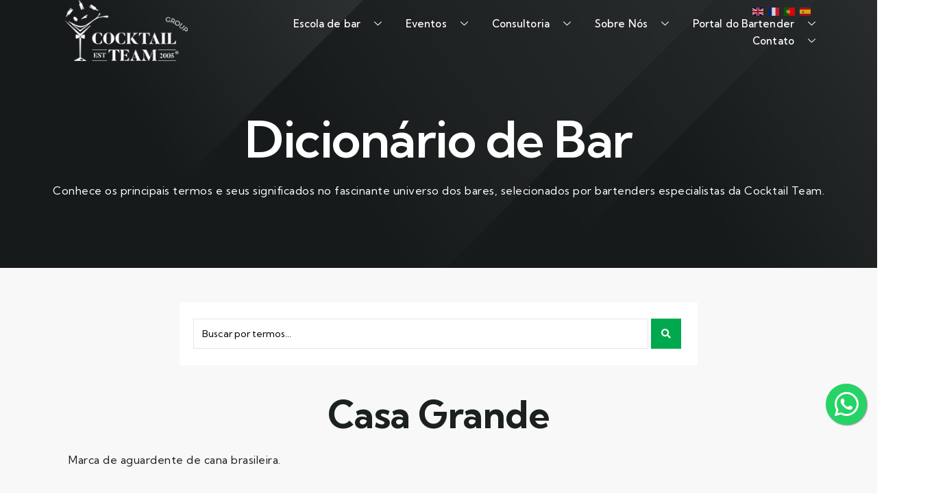

--- FILE ---
content_type: text/html; charset=UTF-8
request_url: https://cocktailteam.net/?dicionario=casa-grande
body_size: 25415
content:
<!doctype html>
<html lang="pt-PT" prefix="og: https://ogp.me/ns#">
<head>
	<meta charset="UTF-8">
	<meta name="viewport" content="width=device-width, initial-scale=1">
	<link rel="profile" href="https://gmpg.org/xfn/11">
		<style>img:is([sizes="auto" i], [sizes^="auto," i]) { contain-intrinsic-size: 3000px 1500px }</style>
	
                                    
            
<!-- Search Engine Optimization by Rank Math PRO - https://rankmath.com/ -->
<title>Casa Grande - Cocktail Team</title>
<meta name="description" content="Marca de aguardente de cana brasileira."/>
<meta name="robots" content="follow, index, max-snippet:-1, max-video-preview:-1, max-image-preview:large"/>
<link rel="canonical" href="https://cocktailteam.net/?dicionario=casa-grande" />
<meta property="og:locale" content="pt_PT" />
<meta property="og:type" content="article" />
<meta property="og:title" content="Casa Grande - Cocktail Team" />
<meta property="og:description" content="Marca de aguardente de cana brasileira." />
<meta property="og:url" content="https://cocktailteam.net/?dicionario=casa-grande" />
<meta property="og:site_name" content="Cocktail Team" />
<meta name="twitter:card" content="summary_large_image" />
<meta name="twitter:title" content="Casa Grande - Cocktail Team" />
<meta name="twitter:description" content="Marca de aguardente de cana brasileira." />
<script type="application/ld+json" class="rank-math-schema-pro">{"@context":"https://schema.org","@graph":[{"@type":"BreadcrumbList","@id":"https://cocktailteam.net/?dicionario=casa-grande#breadcrumb","itemListElement":[{"@type":"ListItem","position":"1","item":{"@id":"/","name":"Home"}},{"@type":"ListItem","position":"2","item":{"@id":"https://cocktailteam.net/?dicionario=casa-grande","name":"Casa Grande"}}]}]}</script>
<!-- /Rank Math WordPress SEO plugin -->

<link rel='dns-prefetch' href='//www.googletagmanager.com' />
<link rel="alternate" type="application/rss+xml" title="Cocktail Team &raquo; Feed" href="https://cocktailteam.net/feed/" />
<link rel="alternate" type="application/rss+xml" title="Cocktail Team &raquo; Feed de comentários" href="https://cocktailteam.net/comments/feed/" />
<link rel="alternate" type="application/rss+xml" title="Feed de comentários de Cocktail Team &raquo; Casa Grande" href="https://cocktailteam.net/?dicionario=casa-grande/feed/" />
<script>
window._wpemojiSettings = {"baseUrl":"https:\/\/s.w.org\/images\/core\/emoji\/16.0.1\/72x72\/","ext":".png","svgUrl":"https:\/\/s.w.org\/images\/core\/emoji\/16.0.1\/svg\/","svgExt":".svg","source":{"concatemoji":"https:\/\/cocktailteam.net\/wp-includes\/js\/wp-emoji-release.min.js?ver=6.8.3"}};
/*! This file is auto-generated */
!function(s,n){var o,i,e;function c(e){try{var t={supportTests:e,timestamp:(new Date).valueOf()};sessionStorage.setItem(o,JSON.stringify(t))}catch(e){}}function p(e,t,n){e.clearRect(0,0,e.canvas.width,e.canvas.height),e.fillText(t,0,0);var t=new Uint32Array(e.getImageData(0,0,e.canvas.width,e.canvas.height).data),a=(e.clearRect(0,0,e.canvas.width,e.canvas.height),e.fillText(n,0,0),new Uint32Array(e.getImageData(0,0,e.canvas.width,e.canvas.height).data));return t.every(function(e,t){return e===a[t]})}function u(e,t){e.clearRect(0,0,e.canvas.width,e.canvas.height),e.fillText(t,0,0);for(var n=e.getImageData(16,16,1,1),a=0;a<n.data.length;a++)if(0!==n.data[a])return!1;return!0}function f(e,t,n,a){switch(t){case"flag":return n(e,"\ud83c\udff3\ufe0f\u200d\u26a7\ufe0f","\ud83c\udff3\ufe0f\u200b\u26a7\ufe0f")?!1:!n(e,"\ud83c\udde8\ud83c\uddf6","\ud83c\udde8\u200b\ud83c\uddf6")&&!n(e,"\ud83c\udff4\udb40\udc67\udb40\udc62\udb40\udc65\udb40\udc6e\udb40\udc67\udb40\udc7f","\ud83c\udff4\u200b\udb40\udc67\u200b\udb40\udc62\u200b\udb40\udc65\u200b\udb40\udc6e\u200b\udb40\udc67\u200b\udb40\udc7f");case"emoji":return!a(e,"\ud83e\udedf")}return!1}function g(e,t,n,a){var r="undefined"!=typeof WorkerGlobalScope&&self instanceof WorkerGlobalScope?new OffscreenCanvas(300,150):s.createElement("canvas"),o=r.getContext("2d",{willReadFrequently:!0}),i=(o.textBaseline="top",o.font="600 32px Arial",{});return e.forEach(function(e){i[e]=t(o,e,n,a)}),i}function t(e){var t=s.createElement("script");t.src=e,t.defer=!0,s.head.appendChild(t)}"undefined"!=typeof Promise&&(o="wpEmojiSettingsSupports",i=["flag","emoji"],n.supports={everything:!0,everythingExceptFlag:!0},e=new Promise(function(e){s.addEventListener("DOMContentLoaded",e,{once:!0})}),new Promise(function(t){var n=function(){try{var e=JSON.parse(sessionStorage.getItem(o));if("object"==typeof e&&"number"==typeof e.timestamp&&(new Date).valueOf()<e.timestamp+604800&&"object"==typeof e.supportTests)return e.supportTests}catch(e){}return null}();if(!n){if("undefined"!=typeof Worker&&"undefined"!=typeof OffscreenCanvas&&"undefined"!=typeof URL&&URL.createObjectURL&&"undefined"!=typeof Blob)try{var e="postMessage("+g.toString()+"("+[JSON.stringify(i),f.toString(),p.toString(),u.toString()].join(",")+"));",a=new Blob([e],{type:"text/javascript"}),r=new Worker(URL.createObjectURL(a),{name:"wpTestEmojiSupports"});return void(r.onmessage=function(e){c(n=e.data),r.terminate(),t(n)})}catch(e){}c(n=g(i,f,p,u))}t(n)}).then(function(e){for(var t in e)n.supports[t]=e[t],n.supports.everything=n.supports.everything&&n.supports[t],"flag"!==t&&(n.supports.everythingExceptFlag=n.supports.everythingExceptFlag&&n.supports[t]);n.supports.everythingExceptFlag=n.supports.everythingExceptFlag&&!n.supports.flag,n.DOMReady=!1,n.readyCallback=function(){n.DOMReady=!0}}).then(function(){return e}).then(function(){var e;n.supports.everything||(n.readyCallback(),(e=n.source||{}).concatemoji?t(e.concatemoji):e.wpemoji&&e.twemoji&&(t(e.twemoji),t(e.wpemoji)))}))}((window,document),window._wpemojiSettings);
</script>
<link rel='stylesheet' id='sina-morphing-anim-css' href='https://cocktailteam.net/wp-content/plugins/dethemekit-for-elementor/includes/ext/sina/assets/css/sina-morphing.min.css?ver=2.0.2' media='all' />
<link rel='stylesheet' id='de-scroll-animation-css-css' href='https://cocktailteam.net/wp-content/plugins/dethemekit-for-elementor/includes/ext/sina/assets/css/de-scroll-animation.css?ver=2.0.2' media='all' />
<link rel='stylesheet' id='de-reveal-animation-css-css' href='https://cocktailteam.net/wp-content/plugins/dethemekit-for-elementor/includes/ext/sina/assets/css/de-reveal-animation.css?ver=2.0.2' media='all' />
<link rel='stylesheet' id='de-curtain-animation-revealer-css' href='https://cocktailteam.net/wp-content/plugins/dethemekit-for-elementor/includes/ext/sina/assets/css/revealer.css?ver=2.0.2' media='all' />
<link rel='stylesheet' id='de-reveal-curtain-animation-css-css' href='https://cocktailteam.net/wp-content/plugins/dethemekit-for-elementor/includes/ext/sina/assets/css/de-reveal-curtain-animation.css?ver=2.0.2' media='all' />
<link rel='stylesheet' id='de-reveal-letter-decolines-css-css' href='https://cocktailteam.net/wp-content/plugins/dethemekit-for-elementor/includes/ext/sina/assets/css/letter/decolines.css?ver=2.0.2' media='all' />
<link rel='stylesheet' id='de-reveal-letter-normalize-css-css' href='https://cocktailteam.net/wp-content/plugins/dethemekit-for-elementor/includes/ext/sina/assets/css/letter/normalize.css?ver=2.0.2' media='all' />
<link rel='stylesheet' id='de-reveal-letter-lettereffect-css-css' href='https://cocktailteam.net/wp-content/plugins/dethemekit-for-elementor/includes/ext/sina/assets/css/letter/lettereffect.css?ver=2.0.2' media='all' />
<link rel='stylesheet' id='de-reveal-letter-pater-css-css' href='https://cocktailteam.net/wp-content/plugins/dethemekit-for-elementor/includes/ext/sina/assets/css/letter/pater.css?ver=2.0.2' media='all' />
<link rel='stylesheet' id='de-staggering-animate-css' href='https://cocktailteam.net/wp-content/plugins/dethemekit-for-elementor/includes/ext/sina/assets/css/de_staggering/animate.css?ver=2.0.2' media='all' />
<link rel='stylesheet' id='de-staggering-css-css' href='https://cocktailteam.net/wp-content/plugins/dethemekit-for-elementor/includes/ext/sina/assets/css/de_staggering/de-staggering.css?ver=2.0.2' media='all' />
<style id='wp-emoji-styles-inline-css'>

	img.wp-smiley, img.emoji {
		display: inline !important;
		border: none !important;
		box-shadow: none !important;
		height: 1em !important;
		width: 1em !important;
		margin: 0 0.07em !important;
		vertical-align: -0.1em !important;
		background: none !important;
		padding: 0 !important;
	}
</style>
<link rel='stylesheet' id='wp-block-library-css' href='https://cocktailteam.net/wp-includes/css/dist/block-library/style.min.css?ver=6.8.3' media='all' />
<style id='classic-theme-styles-inline-css'>
/*! This file is auto-generated */
.wp-block-button__link{color:#fff;background-color:#32373c;border-radius:9999px;box-shadow:none;text-decoration:none;padding:calc(.667em + 2px) calc(1.333em + 2px);font-size:1.125em}.wp-block-file__button{background:#32373c;color:#fff;text-decoration:none}
</style>
<link rel='stylesheet' id='jet-engine-frontend-css' href='https://cocktailteam.net/wp-content/plugins/jet-engine/assets/css/frontend.css?ver=3.2.1' media='all' />
<style id='global-styles-inline-css'>
:root{--wp--preset--aspect-ratio--square: 1;--wp--preset--aspect-ratio--4-3: 4/3;--wp--preset--aspect-ratio--3-4: 3/4;--wp--preset--aspect-ratio--3-2: 3/2;--wp--preset--aspect-ratio--2-3: 2/3;--wp--preset--aspect-ratio--16-9: 16/9;--wp--preset--aspect-ratio--9-16: 9/16;--wp--preset--color--black: #000000;--wp--preset--color--cyan-bluish-gray: #abb8c3;--wp--preset--color--white: #ffffff;--wp--preset--color--pale-pink: #f78da7;--wp--preset--color--vivid-red: #cf2e2e;--wp--preset--color--luminous-vivid-orange: #ff6900;--wp--preset--color--luminous-vivid-amber: #fcb900;--wp--preset--color--light-green-cyan: #7bdcb5;--wp--preset--color--vivid-green-cyan: #00d084;--wp--preset--color--pale-cyan-blue: #8ed1fc;--wp--preset--color--vivid-cyan-blue: #0693e3;--wp--preset--color--vivid-purple: #9b51e0;--wp--preset--gradient--vivid-cyan-blue-to-vivid-purple: linear-gradient(135deg,rgba(6,147,227,1) 0%,rgb(155,81,224) 100%);--wp--preset--gradient--light-green-cyan-to-vivid-green-cyan: linear-gradient(135deg,rgb(122,220,180) 0%,rgb(0,208,130) 100%);--wp--preset--gradient--luminous-vivid-amber-to-luminous-vivid-orange: linear-gradient(135deg,rgba(252,185,0,1) 0%,rgba(255,105,0,1) 100%);--wp--preset--gradient--luminous-vivid-orange-to-vivid-red: linear-gradient(135deg,rgba(255,105,0,1) 0%,rgb(207,46,46) 100%);--wp--preset--gradient--very-light-gray-to-cyan-bluish-gray: linear-gradient(135deg,rgb(238,238,238) 0%,rgb(169,184,195) 100%);--wp--preset--gradient--cool-to-warm-spectrum: linear-gradient(135deg,rgb(74,234,220) 0%,rgb(151,120,209) 20%,rgb(207,42,186) 40%,rgb(238,44,130) 60%,rgb(251,105,98) 80%,rgb(254,248,76) 100%);--wp--preset--gradient--blush-light-purple: linear-gradient(135deg,rgb(255,206,236) 0%,rgb(152,150,240) 100%);--wp--preset--gradient--blush-bordeaux: linear-gradient(135deg,rgb(254,205,165) 0%,rgb(254,45,45) 50%,rgb(107,0,62) 100%);--wp--preset--gradient--luminous-dusk: linear-gradient(135deg,rgb(255,203,112) 0%,rgb(199,81,192) 50%,rgb(65,88,208) 100%);--wp--preset--gradient--pale-ocean: linear-gradient(135deg,rgb(255,245,203) 0%,rgb(182,227,212) 50%,rgb(51,167,181) 100%);--wp--preset--gradient--electric-grass: linear-gradient(135deg,rgb(202,248,128) 0%,rgb(113,206,126) 100%);--wp--preset--gradient--midnight: linear-gradient(135deg,rgb(2,3,129) 0%,rgb(40,116,252) 100%);--wp--preset--font-size--small: 13px;--wp--preset--font-size--medium: 20px;--wp--preset--font-size--large: 36px;--wp--preset--font-size--x-large: 42px;--wp--preset--spacing--20: 0.44rem;--wp--preset--spacing--30: 0.67rem;--wp--preset--spacing--40: 1rem;--wp--preset--spacing--50: 1.5rem;--wp--preset--spacing--60: 2.25rem;--wp--preset--spacing--70: 3.38rem;--wp--preset--spacing--80: 5.06rem;--wp--preset--shadow--natural: 6px 6px 9px rgba(0, 0, 0, 0.2);--wp--preset--shadow--deep: 12px 12px 50px rgba(0, 0, 0, 0.4);--wp--preset--shadow--sharp: 6px 6px 0px rgba(0, 0, 0, 0.2);--wp--preset--shadow--outlined: 6px 6px 0px -3px rgba(255, 255, 255, 1), 6px 6px rgba(0, 0, 0, 1);--wp--preset--shadow--crisp: 6px 6px 0px rgba(0, 0, 0, 1);}:where(.is-layout-flex){gap: 0.5em;}:where(.is-layout-grid){gap: 0.5em;}body .is-layout-flex{display: flex;}.is-layout-flex{flex-wrap: wrap;align-items: center;}.is-layout-flex > :is(*, div){margin: 0;}body .is-layout-grid{display: grid;}.is-layout-grid > :is(*, div){margin: 0;}:where(.wp-block-columns.is-layout-flex){gap: 2em;}:where(.wp-block-columns.is-layout-grid){gap: 2em;}:where(.wp-block-post-template.is-layout-flex){gap: 1.25em;}:where(.wp-block-post-template.is-layout-grid){gap: 1.25em;}.has-black-color{color: var(--wp--preset--color--black) !important;}.has-cyan-bluish-gray-color{color: var(--wp--preset--color--cyan-bluish-gray) !important;}.has-white-color{color: var(--wp--preset--color--white) !important;}.has-pale-pink-color{color: var(--wp--preset--color--pale-pink) !important;}.has-vivid-red-color{color: var(--wp--preset--color--vivid-red) !important;}.has-luminous-vivid-orange-color{color: var(--wp--preset--color--luminous-vivid-orange) !important;}.has-luminous-vivid-amber-color{color: var(--wp--preset--color--luminous-vivid-amber) !important;}.has-light-green-cyan-color{color: var(--wp--preset--color--light-green-cyan) !important;}.has-vivid-green-cyan-color{color: var(--wp--preset--color--vivid-green-cyan) !important;}.has-pale-cyan-blue-color{color: var(--wp--preset--color--pale-cyan-blue) !important;}.has-vivid-cyan-blue-color{color: var(--wp--preset--color--vivid-cyan-blue) !important;}.has-vivid-purple-color{color: var(--wp--preset--color--vivid-purple) !important;}.has-black-background-color{background-color: var(--wp--preset--color--black) !important;}.has-cyan-bluish-gray-background-color{background-color: var(--wp--preset--color--cyan-bluish-gray) !important;}.has-white-background-color{background-color: var(--wp--preset--color--white) !important;}.has-pale-pink-background-color{background-color: var(--wp--preset--color--pale-pink) !important;}.has-vivid-red-background-color{background-color: var(--wp--preset--color--vivid-red) !important;}.has-luminous-vivid-orange-background-color{background-color: var(--wp--preset--color--luminous-vivid-orange) !important;}.has-luminous-vivid-amber-background-color{background-color: var(--wp--preset--color--luminous-vivid-amber) !important;}.has-light-green-cyan-background-color{background-color: var(--wp--preset--color--light-green-cyan) !important;}.has-vivid-green-cyan-background-color{background-color: var(--wp--preset--color--vivid-green-cyan) !important;}.has-pale-cyan-blue-background-color{background-color: var(--wp--preset--color--pale-cyan-blue) !important;}.has-vivid-cyan-blue-background-color{background-color: var(--wp--preset--color--vivid-cyan-blue) !important;}.has-vivid-purple-background-color{background-color: var(--wp--preset--color--vivid-purple) !important;}.has-black-border-color{border-color: var(--wp--preset--color--black) !important;}.has-cyan-bluish-gray-border-color{border-color: var(--wp--preset--color--cyan-bluish-gray) !important;}.has-white-border-color{border-color: var(--wp--preset--color--white) !important;}.has-pale-pink-border-color{border-color: var(--wp--preset--color--pale-pink) !important;}.has-vivid-red-border-color{border-color: var(--wp--preset--color--vivid-red) !important;}.has-luminous-vivid-orange-border-color{border-color: var(--wp--preset--color--luminous-vivid-orange) !important;}.has-luminous-vivid-amber-border-color{border-color: var(--wp--preset--color--luminous-vivid-amber) !important;}.has-light-green-cyan-border-color{border-color: var(--wp--preset--color--light-green-cyan) !important;}.has-vivid-green-cyan-border-color{border-color: var(--wp--preset--color--vivid-green-cyan) !important;}.has-pale-cyan-blue-border-color{border-color: var(--wp--preset--color--pale-cyan-blue) !important;}.has-vivid-cyan-blue-border-color{border-color: var(--wp--preset--color--vivid-cyan-blue) !important;}.has-vivid-purple-border-color{border-color: var(--wp--preset--color--vivid-purple) !important;}.has-vivid-cyan-blue-to-vivid-purple-gradient-background{background: var(--wp--preset--gradient--vivid-cyan-blue-to-vivid-purple) !important;}.has-light-green-cyan-to-vivid-green-cyan-gradient-background{background: var(--wp--preset--gradient--light-green-cyan-to-vivid-green-cyan) !important;}.has-luminous-vivid-amber-to-luminous-vivid-orange-gradient-background{background: var(--wp--preset--gradient--luminous-vivid-amber-to-luminous-vivid-orange) !important;}.has-luminous-vivid-orange-to-vivid-red-gradient-background{background: var(--wp--preset--gradient--luminous-vivid-orange-to-vivid-red) !important;}.has-very-light-gray-to-cyan-bluish-gray-gradient-background{background: var(--wp--preset--gradient--very-light-gray-to-cyan-bluish-gray) !important;}.has-cool-to-warm-spectrum-gradient-background{background: var(--wp--preset--gradient--cool-to-warm-spectrum) !important;}.has-blush-light-purple-gradient-background{background: var(--wp--preset--gradient--blush-light-purple) !important;}.has-blush-bordeaux-gradient-background{background: var(--wp--preset--gradient--blush-bordeaux) !important;}.has-luminous-dusk-gradient-background{background: var(--wp--preset--gradient--luminous-dusk) !important;}.has-pale-ocean-gradient-background{background: var(--wp--preset--gradient--pale-ocean) !important;}.has-electric-grass-gradient-background{background: var(--wp--preset--gradient--electric-grass) !important;}.has-midnight-gradient-background{background: var(--wp--preset--gradient--midnight) !important;}.has-small-font-size{font-size: var(--wp--preset--font-size--small) !important;}.has-medium-font-size{font-size: var(--wp--preset--font-size--medium) !important;}.has-large-font-size{font-size: var(--wp--preset--font-size--large) !important;}.has-x-large-font-size{font-size: var(--wp--preset--font-size--x-large) !important;}
:where(.wp-block-post-template.is-layout-flex){gap: 1.25em;}:where(.wp-block-post-template.is-layout-grid){gap: 1.25em;}
:where(.wp-block-columns.is-layout-flex){gap: 2em;}:where(.wp-block-columns.is-layout-grid){gap: 2em;}
:root :where(.wp-block-pullquote){font-size: 1.5em;line-height: 1.6;}
</style>
<link rel='stylesheet' id='wp-ai-content-generator-css' href='https://cocktailteam.net/wp-content/plugins/gpt3-ai-content-generator-premium/public/css/wp-ai-content-generator-public.css?ver=1.9.3' media='all' />
<link rel='stylesheet' id='woocommerce-layout-css' href='https://cocktailteam.net/wp-content/plugins/woocommerce/assets/css/woocommerce-layout.css?ver=10.3.7' media='all' />
<link rel='stylesheet' id='woocommerce-smallscreen-css' href='https://cocktailteam.net/wp-content/plugins/woocommerce/assets/css/woocommerce-smallscreen.css?ver=10.3.7' media='only screen and (max-width: 768px)' />
<link rel='stylesheet' id='woocommerce-general-css' href='https://cocktailteam.net/wp-content/plugins/woocommerce/assets/css/woocommerce.css?ver=10.3.7' media='all' />
<style id='woocommerce-inline-inline-css'>
.woocommerce form .form-row .required { visibility: visible; }
</style>
<link rel='stylesheet' id='brands-styles-css' href='https://cocktailteam.net/wp-content/plugins/woocommerce/assets/css/brands.css?ver=10.3.7' media='all' />
<link rel='stylesheet' id='xoo-wsc-fonts-css' href='https://cocktailteam.net/wp-content/plugins/side-cart-woocommerce/assets/css/xoo-wsc-fonts.css?ver=2.4.9' media='all' />
<link rel='stylesheet' id='xoo-wsc-style-css' href='https://cocktailteam.net/wp-content/plugins/side-cart-woocommerce/assets/css/xoo-wsc-style.css?ver=2.4.9' media='all' />
<style id='xoo-wsc-style-inline-css'>




.xoo-wsc-ft-buttons-cont a.xoo-wsc-ft-btn, .xoo-wsc-container .xoo-wsc-btn {
	background-color: #ffffff;
	color: #444444;
	border: 1px solid #444444;
	padding: 10px 20px;
}

.xoo-wsc-ft-buttons-cont a.xoo-wsc-ft-btn:hover, .xoo-wsc-container .xoo-wsc-btn:hover {
	background-color: #ffffff;
	color: #000000;
	border: 2px solid #000000;
}

 

.xoo-wsc-footer{
	background-color: #ffffff;
	color: #444444;
	padding: 10px 20px;
	box-shadow: 0 -5px 10px #0000001a;
}

.xoo-wsc-footer, .xoo-wsc-footer a, .xoo-wsc-footer .amount{
	font-size: 14px;
}

.xoo-wsc-btn .amount{
	color: #444444}

.xoo-wsc-btn:hover .amount{
	color: #000000;
}

.xoo-wsc-ft-buttons-cont{
	grid-template-columns: auto;
}

.xoo-wsc-basket{
	top: 100px;
	right: 10px;
	background-color: #ffffff;
	color: #444444;
	box-shadow: 0 1px 4px 0;
	border-radius: 50%;
	display: none;
	width: 60px;
	height: 60px;
}


.xoo-wsc-bki{
	font-size: 30px}

.xoo-wsc-items-count{
	top: -12px;
	left: -12px;
}

.xoo-wsc-items-count{
	background-color: #444444;
	color: #ffffff;
}

.xoo-wsc-container, .xoo-wsc-slider{
	max-width: 320px;
	right: -320px;
	max-height: 100vh;
	top: 0;
	font-family: }


.xoo-wsc-cart-active .xoo-wsc-container, .xoo-wsc-slider-active .xoo-wsc-slider{
	right: 0;
}


.xoo-wsc-cart-active .xoo-wsc-basket{
	right: 320px;
}

.xoo-wsc-slider{
	right: -320px;
}

span.xoo-wsch-close {
    font-size: 20px;
    right: 10px;
}

.xoo-wsch-top{
	justify-content: flex-start;
}

.xoo-wsch-text{
	font-size: 16px;
}

.xoo-wsc-header{
	color: #444444;
	background-color: #ffffff;
	border-bottom: 2px solid #eee;
}

.xoo-wsc-sb-bar > span{
	background-color: #1e73be;
}

.xoo-wsc-body{
	background-color: #ffffff;
}

.xoo-wsc-body, .xoo-wsc-body span.amount, .xoo-wsc-body a{
	font-size: 14px;
	color: #444444;
}

.xoo-wsc-product{
	padding: 20px 15px;
	margin: 0;
	border-radius: 0px;
	box-shadow: 0 0;
	background-color: transparent;
}

.xoo-wsc-img-col{
	width: 30%;
}
.xoo-wsc-sum-col{
	width: 70%;
}

.xoo-wsc-sum-col{
	justify-content: center;
}


/** Shortcode **/
.xoo-wsc-sc-count{
	background-color: #000000;
	color: #ffffff;
}

.xoo-wsc-sc-bki{
	font-size: 28px;
	color: 28;
}
.xoo-wsc-sc-cont{
	color: #000000;
}


.xoo-wsc-product dl.variation {
	display: block;
}.xoo-wsc-basket {
    padding: 10px;
    border-radius: 50%;
    margin: 10px;
    z-index: 9999999;
    cursor: pointer;
    position: fixed;
    transition: 0.5s;
    display: none;
}
.xoo-wsc-items-count, .xoo-wsc-sc-count {
    background-color: #fcdb00;
    color: #444;
}
.xoo-wsc-ft-btn.xoo-wsc-ft-btn-checkout{
background: #444!important;
color:#fff!important;
border-color:#444!important;}
</style>
<link rel='stylesheet' id='hello-elementor-css' href='https://cocktailteam.net/wp-content/themes/hello-elementor/style.min.css?ver=3.0.1' media='all' />
<link rel='stylesheet' id='hello-elementor-theme-style-css' href='https://cocktailteam.net/wp-content/themes/hello-elementor/theme.min.css?ver=3.0.1' media='all' />
<link rel='stylesheet' id='hello-elementor-header-footer-css' href='https://cocktailteam.net/wp-content/themes/hello-elementor/header-footer.min.css?ver=3.0.1' media='all' />
<link rel='stylesheet' id='elementor-frontend-css' href='https://cocktailteam.net/wp-content/plugins/elementor/assets/css/frontend-lite.min.css?ver=3.20.0' media='all' />
<link rel='stylesheet' id='elementor-post-61749-css' href='https://cocktailteam.net/wp-content/uploads/elementor/css/post-61749.css?ver=1745851909' media='all' />
<link rel='stylesheet' id='font-awesome-css' href='https://cocktailteam.net/wp-content/plugins/elementor/assets/lib/font-awesome/css/font-awesome.min.css?ver=4.7.0' media='all' />
<link rel='stylesheet' id='simple-line-icons-wl-css' href='https://cocktailteam.net/wp-content/plugins/dethemekit-for-elementor/assets/css/simple-line-icons.css?ver=2.0.2' media='all' />
<link rel='stylesheet' id='htflexboxgrid-css' href='https://cocktailteam.net/wp-content/plugins/dethemekit-for-elementor/assets/css/htflexboxgrid.css?ver=2.0.2' media='all' />
<link rel='stylesheet' id='slick-css' href='https://cocktailteam.net/wp-content/plugins/dethemekit-for-elementor/assets/css/slick.css?ver=2.0.2' media='all' />
<link rel='stylesheet' id='dethemekit-widgets-css' href='https://cocktailteam.net/wp-content/plugins/dethemekit-for-elementor/assets/css/dethemekit-widgets.css?ver=2.0.2' media='all' />
<style id='dethemekit-widgets-inline-css'>
.woocommerce #respond input#submit.alt, .woocommerce a.button.alt, .woocommerce button.button.alt, .woocommerce input.button.alt,.woocommerce #respond input#submit.alt:hover, .woocommerce a.button.alt:hover, .woocommerce button.button.alt:hover, .woocommerce input.button.alt:hover,.woocommerce a.button,.woocommerce a.button:hover,.woocommerce button.button,.woocommerce button.button:hover,.woocommerce a.remove:hover,.woocommerce a.button.wc-backward,.woocommerce a.button.wc-backward:hover{background-color:}.woocommerce #respond input#submit.alt, .woocommerce a.button.alt, .woocommerce button.button.alt, .woocommerce input.button.alt,.woocommerce #respond input#submit.alt:hover, .woocommerce a.button.alt:hover, .woocommerce button.button.alt:hover, .woocommerce input.button.alt:hover,.woocommerce a.button,.woocommerce a.button:hover,.woocommerce button.button,.woocommerce button.button:hover, .woocommerce a.button.wc-backward,.woocommerce button.button:disabled, .woocommerce button.button:disabled[disabled],.woocommerce .cart-collaterals .cart_totals .wc-proceed-to-checkout a.wc-forward{color:}.woocommerce a.remove{color: !important}.woocommerce .woocommerce-cart-form a.button, .woocommerce .woocommerce-cart-form button.button[type="submit"], .woocommerce .cart-collaterals a.checkout-button, .woocommerce .return-to-shop a.button.wc-backward{border:1px  }.woocommerce-info,.woocommerce-message,.woocommerce-error{border-top-color:}.woocommerce-info::before,.woocommerce-message::before,.woocommerce-error::before{color: !important}{color:#F9F7F5 !important}{color:#F9F7F5 !important}{color:#F9F7F5 !important}{color:#F9F7F5 !important}h1, h2, h3, h4, h5, h6{color:}body, a{color:}
</style>
<link rel='stylesheet' id='dethemekit-de-carousel-css' href='https://cocktailteam.net/wp-content/plugins/dethemekit-for-elementor/assets/css/dethemekit-de-carousel.css?ver=2.0.2' media='all' />
<link rel='stylesheet' id='elementor-icons-css' href='https://cocktailteam.net/wp-content/plugins/elementor/assets/lib/eicons/css/elementor-icons.min.css?ver=5.29.0' media='all' />
<link rel='stylesheet' id='swiper-css' href='https://cocktailteam.net/wp-content/plugins/elementor/assets/lib/swiper/v8/css/swiper.min.css?ver=8.4.5' media='all' />
<link rel='stylesheet' id='elementor-pro-css' href='https://cocktailteam.net/wp-content/plugins/elementor-pro/assets/css/frontend-lite.min.css?ver=3.20.0' media='all' />
<link rel='stylesheet' id='de-sticky-frontend-css' href='https://cocktailteam.net/wp-content/plugins/dethemekit-for-elementor/assets/css/de-sticky-frontend.css?ver=2.0.2' media='all' />
<link rel='stylesheet' id='de-product-display-css' href='https://cocktailteam.net/wp-content/plugins/dethemekit-for-elementor/assets/css/de-product-display.css?ver=2.0.2' media='all' />
<link rel='stylesheet' id='elementor-post-61759-css' href='https://cocktailteam.net/wp-content/uploads/elementor/css/post-61759.css?ver=1745851909' media='all' />
<link rel='stylesheet' id='elementor-post-61765-css' href='https://cocktailteam.net/wp-content/uploads/elementor/css/post-61765.css?ver=1745851909' media='all' />
<link rel='stylesheet' id='elementor-post-62276-css' href='https://cocktailteam.net/wp-content/uploads/elementor/css/post-62276.css?ver=1745852214' media='all' />
<link rel='stylesheet' id='elementor-post-70655-css' href='https://cocktailteam.net/wp-content/uploads/elementor/css/post-70655.css?ver=1758908912' media='all' />
<link rel='stylesheet' id='elementor-icons-ekiticons-css' href='https://cocktailteam.net/wp-content/plugins/elementskit-lite/modules/elementskit-icon-pack/assets/css/ekiticons.css?ver=3.0.4' media='all' />
<link rel='stylesheet' id='jquery-chosen-css' href='https://cocktailteam.net/wp-content/plugins/jet-search/assets/lib/chosen/chosen.min.css?ver=1.8.7' media='all' />
<link rel='stylesheet' id='jet-search-css' href='https://cocktailteam.net/wp-content/plugins/jet-search/assets/css/jet-search.css?ver=3.0.3' media='all' />
<link rel='stylesheet' id='ekit-widget-styles-css' href='https://cocktailteam.net/wp-content/plugins/elementskit-lite/widgets/init/assets/css/widget-styles.css?ver=3.0.4' media='all' />
<link rel='stylesheet' id='ekit-responsive-css' href='https://cocktailteam.net/wp-content/plugins/elementskit-lite/widgets/init/assets/css/responsive.css?ver=3.0.4' media='all' />
<link rel='stylesheet' id='ecs-styles-css' href='https://cocktailteam.net/wp-content/plugins/dethemekit-for-elementor/assets/css/de_loop/ecs-style.css?ver=2.0.2' media='all' />
<link rel='stylesheet' id='google-fonts-1-css' href='https://fonts.googleapis.com/css?family=Kumbh+Sans%3A100%2C100italic%2C200%2C200italic%2C300%2C300italic%2C400%2C400italic%2C500%2C500italic%2C600%2C600italic%2C700%2C700italic%2C800%2C800italic%2C900%2C900italic%7CDM+Serif+Text%3A100%2C100italic%2C200%2C200italic%2C300%2C300italic%2C400%2C400italic%2C500%2C500italic%2C600%2C600italic%2C700%2C700italic%2C800%2C800italic%2C900%2C900italic&#038;display=swap&#038;ver=6.8.3' media='all' />
<link rel='stylesheet' id='elementor-icons-shared-0-css' href='https://cocktailteam.net/wp-content/plugins/elementor/assets/lib/font-awesome/css/fontawesome.min.css?ver=5.15.3' media='all' />
<link rel='stylesheet' id='elementor-icons-fa-solid-css' href='https://cocktailteam.net/wp-content/plugins/elementor/assets/lib/font-awesome/css/solid.min.css?ver=5.15.3' media='all' />
<link rel='stylesheet' id='elementor-icons-fa-brands-css' href='https://cocktailteam.net/wp-content/plugins/elementor/assets/lib/font-awesome/css/brands.min.css?ver=5.15.3' media='all' />
<link rel='stylesheet' id='elementor-icons-fa-regular-css' href='https://cocktailteam.net/wp-content/plugins/elementor/assets/lib/font-awesome/css/regular.min.css?ver=5.15.3' media='all' />
<link rel="preconnect" href="https://fonts.gstatic.com/" crossorigin><script id="woocommerce-google-analytics-integration-gtag-js-after">
/* Google Analytics for WooCommerce (gtag.js) */
					window.dataLayer = window.dataLayer || [];
					function gtag(){dataLayer.push(arguments);}
					// Set up default consent state.
					for ( const mode of [{"analytics_storage":"denied","ad_storage":"denied","ad_user_data":"denied","ad_personalization":"denied","region":["AT","BE","BG","HR","CY","CZ","DK","EE","FI","FR","DE","GR","HU","IS","IE","IT","LV","LI","LT","LU","MT","NL","NO","PL","PT","RO","SK","SI","ES","SE","GB","CH"]}] || [] ) {
						gtag( "consent", "default", { "wait_for_update": 500, ...mode } );
					}
					gtag("js", new Date());
					gtag("set", "developer_id.dOGY3NW", true);
					gtag("config", "G-N01W1DS8E1", {"track_404":true,"allow_google_signals":true,"logged_in":false,"linker":{"domains":[],"allow_incoming":true},"custom_map":{"dimension1":"logged_in"}});
</script>
<script src="https://cocktailteam.net/wp-content/plugins/dethemekit-for-elementor/assets/js/jquery-1.12.4-wp.js?ver=6.8.3" id="jquery-js"></script>
<script src="https://cocktailteam.net/wp-includes/js/imagesloaded.min.js?ver=6.8.3" id="imagesLoaded-js"></script>
<script src="https://cocktailteam.net/wp-content/plugins/gpt3-ai-content-generator-premium/public/js/wp-ai-content-generator-public.js?ver=1.9.3" id="wp-ai-content-generator-js"></script>
<script id="cocktailteam-ajax-script-js-extra">
var cocktailteam_ajax = {"ajax_url":"https:\/\/cocktailteam.net\/wp-admin\/admin-ajax.php","nonce":"2def2db13d"};
</script>
<script src="https://cocktailteam.net/wp-content/plugins/cocktailteam/front.js?v2&amp;ver=6.8.3" id="cocktailteam-ajax-script-js"></script>
<script src="https://cocktailteam.net/wp-content/plugins/dethemekit-for-elementor/assets/js/jquery-migrate-1.4.1-wp.js?ver=6.8.3" id="jquery-migrate-js"></script>
<script id="tt4b_ajax_script-js-extra">
var tt4b_script_vars = {"pixel_code":"CNC85URC77UAHVV862MG","currency":"EUR","country":"","advanced_matching":"1"};
</script>
<script src="https://cocktailteam.net/wp-content/plugins/tiktok-for-business/admin/js/ajaxSnippet.js?ver=v1" id="tt4b_ajax_script-js"></script>
<script src="https://cocktailteam.net/wp-content/plugins/woocommerce/assets/js/jquery-blockui/jquery.blockUI.min.js?ver=2.7.0-wc.10.3.7" id="wc-jquery-blockui-js" data-wp-strategy="defer"></script>
<script id="wc-add-to-cart-js-extra">
var wc_add_to_cart_params = {"ajax_url":"\/wp-admin\/admin-ajax.php","wc_ajax_url":"\/?wc-ajax=%%endpoint%%","i18n_view_cart":"Ver carrinho","cart_url":"https:\/\/cocktailteam.net\/carrinho\/","is_cart":"","cart_redirect_after_add":"no"};
</script>
<script src="https://cocktailteam.net/wp-content/plugins/woocommerce/assets/js/frontend/add-to-cart.min.js?ver=10.3.7" id="wc-add-to-cart-js" defer data-wp-strategy="defer"></script>
<script src="https://cocktailteam.net/wp-content/plugins/woocommerce/assets/js/js-cookie/js.cookie.min.js?ver=2.1.4-wc.10.3.7" id="wc-js-cookie-js" data-wp-strategy="defer"></script>
<script id="xoo-wsc-main-js-js-extra">
var xoo_wsc_params = {"adminurl":"https:\/\/cocktailteam.net\/wp-admin\/admin-ajax.php","wc_ajax_url":"\/?wc-ajax=%%endpoint%%","qtyUpdateDelay":"500","notificationTime":"5000","html":{"successNotice":"<ul class=\"xoo-wsc-notices\"><li class=\"xoo-wsc-notice-success\"><span class=\"xoo-wsc-icon-check_circle\"><\/span>%s%<\/li><\/ul>","errorNotice":"<ul class=\"xoo-wsc-notices\"><li class=\"xoo-wsc-notice-error\"><span class=\"xoo-wsc-icon-cross\"><\/span>%s%<\/li><\/ul>"},"strings":{"maxQtyError":"Only %s% in stock","stepQtyError":"Quantity can only be purchased in multiple of %s%","calculateCheckout":"Please use checkout form to calculate shipping","couponEmpty":"Please enter promo code"},"isCheckout":"","isCart":"","sliderAutoClose":"1","shippingEnabled":"1","couponsEnabled":"1","autoOpenCart":"yes","addedToCart":"","ajaxAddToCart":"yes","showBasket":"hide_empty","flyToCart":"no","productFlyClass":"","refreshCart":"no","fetchDelay":"200","triggerClass":""};
</script>
<script src="https://cocktailteam.net/wp-content/plugins/side-cart-woocommerce/assets/js/xoo-wsc-main.js?ver=2.4.9" id="xoo-wsc-main-js-js" defer data-wp-strategy="defer"></script>

<!-- Google tag (gtag.js) snippet added by Site Kit -->
<!-- Google Ads snippet added by Site Kit -->
<script src="https://www.googletagmanager.com/gtag/js?id=AW-811195592" id="google_gtagjs-js" async></script>
<script id="google_gtagjs-js-after">
window.dataLayer = window.dataLayer || [];function gtag(){dataLayer.push(arguments);}
gtag("js", new Date());
gtag("set", "developer_id.dZTNiMT", true);
gtag("config", "AW-811195592");
 window._googlesitekit = window._googlesitekit || {}; window._googlesitekit.throttledEvents = []; window._googlesitekit.gtagEvent = (name, data) => { var key = JSON.stringify( { name, data } ); if ( !! window._googlesitekit.throttledEvents[ key ] ) { return; } window._googlesitekit.throttledEvents[ key ] = true; setTimeout( () => { delete window._googlesitekit.throttledEvents[ key ]; }, 5 ); gtag( "event", name, { ...data, event_source: "site-kit" } ); };
</script>
<script id="dtk_ajax_load-js-extra">
var ecs_ajax_params = {"ajaxurl":"https:\/\/cocktailteam.net\/wp-admin\/admin-ajax.php","posts":"{\"dicionario\":\"casa-grande\",\"post_type\":\"dicionario\",\"name\":\"casa-grande\",\"error\":\"\",\"m\":\"\",\"p\":0,\"post_parent\":\"\",\"subpost\":\"\",\"subpost_id\":\"\",\"attachment\":\"\",\"attachment_id\":0,\"pagename\":\"\",\"page_id\":0,\"second\":\"\",\"minute\":\"\",\"hour\":\"\",\"day\":0,\"monthnum\":0,\"year\":0,\"w\":0,\"category_name\":\"\",\"tag\":\"\",\"cat\":\"\",\"tag_id\":\"\",\"author\":\"\",\"author_name\":\"\",\"feed\":\"\",\"tb\":\"\",\"paged\":0,\"meta_key\":\"\",\"meta_value\":\"\",\"preview\":\"\",\"s\":\"\",\"sentence\":\"\",\"title\":\"\",\"fields\":\"all\",\"menu_order\":\"\",\"embed\":\"\",\"category__in\":[],\"category__not_in\":[],\"category__and\":[],\"post__in\":[],\"post__not_in\":[],\"post_name__in\":[],\"tag__in\":[],\"tag__not_in\":[],\"tag__and\":[],\"tag_slug__in\":[],\"tag_slug__and\":[],\"post_parent__in\":[],\"post_parent__not_in\":[],\"author__in\":[],\"author__not_in\":[],\"search_columns\":[],\"ignore_sticky_posts\":false,\"suppress_filters\":false,\"cache_results\":true,\"update_post_term_cache\":true,\"update_menu_item_cache\":false,\"lazy_load_term_meta\":true,\"update_post_meta_cache\":true,\"posts_per_page\":12,\"nopaging\":false,\"comments_per_page\":\"50\",\"no_found_rows\":false,\"order\":\"DESC\"}"};
</script>
<script src="https://cocktailteam.net/wp-content/plugins/dethemekit-for-elementor/assets/js/de_loop/ecs_ajax_pagination.js?ver=2.0.2" id="dtk_ajax_load-js"></script>
<script src="https://cocktailteam.net/wp-content/plugins/dethemekit-for-elementor/assets/js/de_loop/ecs.js?ver=2.0.2" id="ecs-script-js"></script>
<link rel="https://api.w.org/" href="https://cocktailteam.net/wp-json/" /><link rel="EditURI" type="application/rsd+xml" title="RSD" href="https://cocktailteam.net/xmlrpc.php?rsd" />
<meta name="generator" content="WordPress 6.8.3" />
<link rel='shortlink' href='https://cocktailteam.net/?p=11996' />
<link rel="alternate" title="oEmbed (JSON)" type="application/json+oembed" href="https://cocktailteam.net/wp-json/oembed/1.0/embed?url=https%3A%2F%2Fcocktailteam.net%2F%3Fdicionario%3Dcasa-grande" />
<link rel="alternate" title="oEmbed (XML)" type="text/xml+oembed" href="https://cocktailteam.net/wp-json/oembed/1.0/embed?url=https%3A%2F%2Fcocktailteam.net%2F%3Fdicionario%3Dcasa-grande&#038;format=xml" />
<script> var pesquisa_cocktail = "";</script><meta name="generator" content="Site Kit by Google 1.164.0" />	<noscript><style>.woocommerce-product-gallery{ opacity: 1 !important; }</style></noscript>
	<meta name="generator" content="Elementor 3.20.0; features: e_optimized_assets_loading, e_optimized_css_loading, additional_custom_breakpoints, block_editor_assets_optimize, e_image_loading_optimization; settings: css_print_method-external, google_font-enabled, font_display-swap">
<style>
/*Correcao rolagem horizontal*/
body, html {
overflow-x: hidden !important;
}
@media (max-width: 786px){
body, html {
overflow-x: hidden!important;
}
}
/*Submenu eventos*/
#menu-item-29703 ul.elementskit-dropdown.elementskit-submenu-panel {
    box-shadow: 15px 15px 0px 0px #cfcfcf !important;
}
/*Submenu consultoria*/
#menu-item-64037 ul.elementskit-dropdown.elementskit-submenu-panel {
    box-shadow: 15px 15px 0px 0px #DCB15D !important;
}
/*Correção submenu icone dropdown*/
@media (max-width: 768px){
i.icon.icon-down-arrow1.elementskit-submenu-indicator {
    position: absolute !important;
    top: 1px;
    right: 1px;
}
a.dropdown-item {
    padding-right: 80px !important;
}
}	
/*Widget categorias Cocktails*/
.categorias_cocktails {
    display: flex;
    flex-direction: row;
    flex-wrap: wrap;
    align-content: center;
}
.categorias_cocktails	.categoria {
    padding: 2px 5px;
    margin-top: 7px;
    margin-right: 10px;
    border: 1px solid #9f9f9f;
}
.categorias_cocktails .categoria a {
    color: black;
    font-weight: 300;
    font-size: 14px;
}
.categorias_cocktails .categoria.ativa a {
    color: white;
}
.categorias_cocktails .categoria.ativa {
    background: black;
	  border: 1px solid black;

}
/*produto*/
.single-product .variations_form option {
    color: black;
}	
#programa-container .elementor-widget-container {
    max-height: 280px;
    overflow-y: scroll;
    width: 100%;
    border: 1px solid #ebebeb;
}	
.woocommerce-variation-description {
    color: white;
    font-size: 13px;
}
/*Widget docentes*/
.grelha_formadores {
    display: flex;
    flex-flow: wrap;
    flex-direction: row;
}
.grelha_formadores .formador {
    width: 30%;
    margin: 20px 15px;
    background-color: var(--e-global-color-5e61515 );
    box-shadow: 15px 15px 0px 0px #00a94d;
}
	.grelha_formadores .formador:nth-child(2n + 1) {
		box-shadow: 15px 15px 0px 0px #EE2E22;
}
.formador-img {
    width: 100%;
    height: 300px;
    background-position: center;
    background-size: cover;
}
.formador h3 {
    font-size: 20px;
    line-height: 1.2em;
    margin: 20px 10px 5px 10px;
}
.formador p {
    font-size: 16px;
    line-height: 1.4em;
    margin: 0px 10px 20px 10px;
}
/*Lista de cursos*/
.lista-de-cursos .woocommerce-loop-product__title, .lista-de-cursos .price{margin: 0px 10px;}
.lista-de-cursos .add_to_cart_button{margin: 20px 10px;}
.woocommerce #lista-de-cursos .woocommerce-ordering select {
    vertical-align: top;
    border-radius: 0px;
    border-color: #c9c9c9;
}
/*Correção cor do botão formulário bitrix*/
button.b24-form-btn {
    background-color: black !important;
    color: white !important;
}
/*Agenda*/
h3.agenda_cursos_titulo {
    display: none;
}
ul.agenda_cursos_lista {
    display: flex;
    grid-gap: 30px;
    flex-wrap: wrap;
		background-color: white;
}	
@media screen and (min-width: 1000px){
	.agenda_cursos_lista li.mes {
			max-width: 50%;
	}
}
ul.agenda_cursos_lista li.mes {
    flex-grow: 1;
    min-width: 320px;
    background-color: #fff;
		background-color: var(--e-global-color-5e61515 );
		box-shadow: 12px 12px 0px 0px #00A94D;
}
.agenda_cursos_lista, .agenda_cursos_lista ul {
    list-style-type: none!important;
    padding: 0!important;
    margin: 0!important;
}

ul.agenda_cursos_lista li h3 {
    border-top: 1px dotted grey;
    color: #fff!important;
    font-weight: 700;
    font-size: 1.4rem;
    padding: 16px;
    background-color: #000000;
		margin:0px;
}
	ul.agenda_cursos_lista li a {
    font-weight: 700;
    font-size: 1.15rem;
    color: #000000!important;
    line-height: 1.2em;
    padding-left: 1rem;
		margin-top: 15px;
    display: block;
}
	ul.agenda_cursos_lista li span {
    font-size: 1rem;
    color: #666666!important;
    padding-left: 1rem;
    display: block;
}
ul.lista_mes li:last-child {
    margin-bottom: 20px;
}
@media (max-width: 768px){
	ul.agenda_cursos_lista li.mes {
    margin-right: 10px;
	}
	.elementor-element.elementor-products-grid ul.products {
    grid-template-columns: repeat(1, 1fr);
		margin-right: 10px !important;
	}
	iframe {
    aspect-ratio: 16 / 9;
    width: 100% !important;
    height: auto !important;
	}
	.ekit-nav-menu--overlay {
    display: none !important;
	}
	#ekit-megamenu-principal {
    box-shadow: 5px 3px 9px #20202066;
	}
	.grelha_formadores {
    display: flex;
    flex-flow: nowrap;
    flex-direction: row;
    overflow-x: scroll;
		padding-bottom:10px;
	}
	.grelha_formadores .formador:first-child {
		margin-left: 0px !important
	}
	.grelha_formadores .formador {
			width: 100%;
			min-width: 240px;
	}
	.elementor-61759 .elementor-element.elementor-element-417fad0c .elementskit-navbar-nav .elementskit-submenu-panel{
		box-shadow:none;
	}
	.texto-scroll-200 p{
		max-height: 200px;
		overflow-x: scroll;
	}
}
@media (min-width: 768px){
.menu-iniciantes .elementskit-submenu-panel {
			overflow-y: scroll;
			max-height: 300px !important;
	}
}
@media (min-width: 768px){
	.translate-item-menu	{
		position: absolute !important;
		right: 25px;
		top: -20px;
	}
}
	a.glink.nturl.notranslate {
		padding-left: 5px;
	}
@media (max-width: 767px){
	.glink img {
    width: 25px;
}
	}
.b24-widget-button-position-bottom-right {
    right: 10px !important;
    bottom: 15px !important;
}
.elementor-widget-woocommerce-cart .woocommerce .product-name a { 
    color: #00a94d !important;
}
</style>
			<script  type="text/javascript">
				!function(f,b,e,v,n,t,s){if(f.fbq)return;n=f.fbq=function(){n.callMethod?
					n.callMethod.apply(n,arguments):n.queue.push(arguments)};if(!f._fbq)f._fbq=n;
					n.push=n;n.loaded=!0;n.version='2.0';n.queue=[];t=b.createElement(e);t.async=!0;
					t.src=v;s=b.getElementsByTagName(e)[0];s.parentNode.insertBefore(t,s)}(window,
					document,'script','https://connect.facebook.net/en_US/fbevents.js');
			</script>
			<!-- WooCommerce Facebook Integration Begin -->
			<script  type="text/javascript">

				fbq('init', '812583520359548', {}, {
    "agent": "woocommerce-10.3.7-3.1.10"
});

				fbq( 'track', 'PageView', {
    "source": "woocommerce",
    "version": "10.3.7",
    "pluginVersion": "3.1.10"
} );

				document.addEventListener( 'DOMContentLoaded', function() {
					jQuery && jQuery( function( $ ) {
						// Insert placeholder for events injected when a product is added to the cart through AJAX.
						$( document.body ).append( '<div class=\"wc-facebook-pixel-event-placeholder\"></div>' );
					} );
				}, false );

			</script>
			<!-- WooCommerce Facebook Integration End -->
			<style class="wpcode-css-snippet">.accordion{
    width: 100%;
    padding: 0 5px;
    border: 2px solid #000;
    cursor: pointer;
    display: flex;
    margin: 10px 0;
    justify-content: space-between;
    align-items: center;
    padding: 10px;
    border-radius: 0;
    
}

.accordion i {
    color: #000;
    transition: all .5s ease-in;
}
.accordion .fa-minus{
    display: none;
}
.accordion .active, .accordion:hover{
    background-color: #000;
    color: white;
    transition: all .5s ease-in;
    border: 2px solid #000;
}
.accordion .active .fa-minus{
    display: block;
}
.accordion .active .fa-plus{
    display: none;
}
.accordion h5{
    font-size: 20px;
    margin: 0;
    color: #001733;
    padding-left: 5px;
}
.accordion .active i, .accordion .active h5 , .accordion:hover i , .accordion:hover h5{
    color: white;
}
.panal{
    padding: 0 15px;
    border-left: 1px solid #00a94d;
    margin-left: 25px;
    font-size: 14px;
    text-align: justify;
    overflow: hidden;
    transition: all .5s ease-in;
    max-height: 0;
}
</style>
<!-- Google Tag Manager snippet added by Site Kit -->
<script>
			( function( w, d, s, l, i ) {
				w[l] = w[l] || [];
				w[l].push( {'gtm.start': new Date().getTime(), event: 'gtm.js'} );
				var f = d.getElementsByTagName( s )[0],
					j = d.createElement( s ), dl = l != 'dataLayer' ? '&l=' + l : '';
				j.async = true;
				j.src = 'https://www.googletagmanager.com/gtm.js?id=' + i + dl;
				f.parentNode.insertBefore( j, f );
			} )( window, document, 'script', 'dataLayer', 'GTM-N3N7C6K3' );
			
</script>

<!-- End Google Tag Manager snippet added by Site Kit -->
<link rel="icon" href="https://cocktailteam.net/wp-content/uploads/2023/03/logo-cocktail-team-grop-curto-100x100.png" sizes="32x32" />
<link rel="icon" href="https://cocktailteam.net/wp-content/uploads/2023/03/logo-cocktail-team-grop-curto.png" sizes="192x192" />
<link rel="apple-touch-icon" href="https://cocktailteam.net/wp-content/uploads/2023/03/logo-cocktail-team-grop-curto.png" />
<meta name="msapplication-TileImage" content="https://cocktailteam.net/wp-content/uploads/2023/03/logo-cocktail-team-grop-curto.png" />
</head>
<body class="wp-singular dicionario-template-default single single-dicionario postid-11996 wp-custom-logo wp-theme-hello-elementor theme-hello-elementor woocommerce-no-js elementor-default elementor-kit-61749 elementor-page-62276">

		<!-- Google Tag Manager (noscript) snippet added by Site Kit -->
		<noscript>
			<iframe src="https://www.googletagmanager.com/ns.html?id=GTM-N3N7C6K3" height="0" width="0" style="display:none;visibility:hidden"></iframe>
		</noscript>
		<!-- End Google Tag Manager (noscript) snippet added by Site Kit -->
		
<a class="skip-link screen-reader-text" href="#content">Pular para o conteúdo</a>

		<div data-elementor-type="header" data-elementor-id="61759" class="elementor elementor-61759 elementor-location-header" data-elementor-post-type="elementor_library">
					<section class="elementor-section elementor-top-section elementor-element elementor-element-5bc5db7 elementor-section-height-min-height elementor-section-boxed elementor-section-height-default elementor-section-items-middle" data-id="5bc5db7" data-element_type="section" data-settings="{&quot;background_background&quot;:&quot;classic&quot;,&quot;sticky&quot;:&quot;top&quot;,&quot;sticky_effects_offset&quot;:100,&quot;sticky_on&quot;:[&quot;desktop&quot;,&quot;tablet&quot;,&quot;mobile&quot;],&quot;sticky_offset&quot;:0}">
						<div class="elementor-container elementor-column-gap-default">
					<div class="elementor-column elementor-col-50 elementor-top-column elementor-element elementor-element-3cce474f" data-id="3cce474f" data-element_type="column">
			<div class="elementor-widget-wrap elementor-element-populated">
						<div class="elementor-element elementor-element-91e9a2b logo de_scroll_animation_no elementor-widget elementor-widget-theme-site-logo elementor-widget-image" data-id="91e9a2b" data-element_type="widget" data-widget_type="theme-site-logo.default">
				<div class="elementor-widget-container">
			<style>/*! elementor - v3.20.0 - 11-03-2024 */
.elementor-widget-image{text-align:center}.elementor-widget-image a{display:inline-block}.elementor-widget-image a img[src$=".svg"]{width:48px}.elementor-widget-image img{vertical-align:middle;display:inline-block}</style>						<a href="https://cocktailteam.net">
			<img width="200" height="99" src="https://cocktailteam.net/wp-content/uploads/2023/03/logotipo-cocktail-team-group.webp" class="attachment-full size-full wp-image-66019" alt="" />				</a>
									</div>
				</div>
					</div>
		</div>
				<div class="elementor-column elementor-col-50 elementor-top-column elementor-element elementor-element-2e9d97f3" data-id="2e9d97f3" data-element_type="column">
			<div class="elementor-widget-wrap elementor-element-populated">
						<div class="elementor-element elementor-element-417fad0c de_scroll_animation_no elementor-invisible elementor-widget elementor-widget-ekit-nav-menu" data-id="417fad0c" data-element_type="widget" data-settings="{&quot;_animation&quot;:&quot;fadeInRight&quot;}" data-widget_type="ekit-nav-menu.default">
				<div class="elementor-widget-container">
			<div class="ekit-wid-con ekit_menu_responsive_mobile" data-hamburger-icon="icon icon-menu1" data-hamburger-icon-type="icon" data-responsive-breakpoint="767">            <button class="elementskit-menu-hamburger elementskit-menu-toggler"  type="button" aria-label="hamburger-icon">
                <i aria-hidden="true" class="ekit-menu-icon icon icon-menu1"></i>            </button>
            <div id="ekit-megamenu-principal" class="elementskit-menu-container elementskit-menu-offcanvas-elements elementskit-navbar-nav-default ekit-nav-menu-one-page-no ekit-nav-dropdown-hover"><ul id="menu-principal" class="elementskit-navbar-nav elementskit-menu-po-right submenu-click-on-icon"><li id="menu-item-5871" class="cursos-menu-2-column menu-item menu-item-type-taxonomy menu-item-object-product_cat menu-item-has-children menu-item-5871 nav-item elementskit-dropdown-has relative_position elementskit-dropdown-menu-default_width elementskit-mobile-builder-content" data-vertical-menu=750px><a href="https://cocktailteam.net/ver/cursos/" class="ekit-menu-nav-link ekit-menu-dropdown-toggle">Escola de bar<i aria-hidden="true" class="icon icon-down-arrow1 elementskit-submenu-indicator"></i></a>
<ul class="elementskit-dropdown elementskit-submenu-panel">
	<li id="menu-item-62099" class="menu-item menu-item-type-custom menu-item-object-custom menu-item-has-children menu-item-62099 nav-item elementskit-dropdown-has relative_position elementskit-dropdown-menu-default_width elementskit-mobile-builder-content" data-vertical-menu=750px><a href="/ver/tecnicos-e-potenciadores-de-carreira/" class=" dropdown-item">Para te tornares Técnico ou Potenciares a Tua carreira<i aria-hidden="true" class="icon icon-down-arrow1 elementskit-submenu-indicator"></i></a>
	<ul class="elementskit-dropdown elementskit-submenu-panel">
		<li id="menu-item-58233" class="menu-item menu-item-type-post_type menu-item-object-product menu-item-58233 nav-item elementskit-mobile-builder-content" data-vertical-menu=750px><a href="https://cocktailteam.net/ver-curso/premium-bartender/" class=" dropdown-item">International Premium Bartender</a>		<li id="menu-item-62515" class="menu-item menu-item-type-post_type menu-item-object-product menu-item-62515 nav-item elementskit-mobile-builder-content" data-vertical-menu=750px><a href="https://cocktailteam.net/ver-curso/curso-de-bartender/" class=" dropdown-item">Curso de Bartender</a>		<li id="menu-item-66899" class="menu-item menu-item-type-post_type menu-item-object-product menu-item-66899 nav-item elementskit-mobile-builder-content" data-vertical-menu=750px><a href="https://cocktailteam.net/ver-curso/flair-bartending/" class=" dropdown-item">Flair Bartending</a>		<li id="menu-item-64870" class="menu-item menu-item-type-post_type menu-item-object-product menu-item-64870 nav-item elementskit-mobile-builder-content" data-vertical-menu=750px><a href="https://cocktailteam.net/ver-curso/cocktail-art/" class=" dropdown-item">Cocktail Art</a>		<li id="menu-item-58232" class="menu-item menu-item-type-post_type menu-item-object-product menu-item-58232 nav-item elementskit-mobile-builder-content" data-vertical-menu=750px><a href="https://cocktailteam.net/ver-curso/mixologia-molecular/" class=" dropdown-item">Mixologia Molecular</a>		<li id="menu-item-58234" class="menu-item menu-item-type-post_type menu-item-object-product menu-item-58234 nav-item elementskit-mobile-builder-content" data-vertical-menu=750px><a href="https://cocktailteam.net/ver-curso/tecnicas-de-bar/" class=" dropdown-item">Técnicas de Bar</a>	</ul>
	<li id="menu-item-62100" class="menu-iniciantes menu-item menu-item-type-custom menu-item-object-custom menu-item-has-children menu-item-62100 nav-item elementskit-dropdown-has relative_position elementskit-dropdown-menu-default_width elementskit-mobile-builder-content" data-vertical-menu=750px><a href="/ver/iniciantes-e-curiosos-do-mundo-do-bar/" class="menu-iniciantes dropdown-item">Para Iniciantes e Curiosos do Mundo do Bar<i aria-hidden="true" class="icon icon-down-arrow1 elementskit-submenu-indicator"></i></a>
	<ul class="elementskit-dropdown elementskit-submenu-panel">
		<li id="menu-item-60230" class="menu-item menu-item-type-post_type menu-item-object-product menu-item-60230 nav-item elementskit-mobile-builder-content" data-vertical-menu=750px><a href="https://cocktailteam.net/ver-curso/experiencia-master-drinks/" class=" dropdown-item">Experiência – Master Drinks</a>		<li id="menu-item-58236" class="menu-item menu-item-type-post_type menu-item-object-product menu-item-58236 nav-item elementskit-mobile-builder-content" data-vertical-menu=750px><a href="https://cocktailteam.net/ver-curso/visita-as-destilarias-internacionais/" class=" dropdown-item">Visita de Estudo às Destilarias Internacionais</a>		<li id="menu-item-58237" class="menu-item menu-item-type-post_type menu-item-object-product menu-item-58237 nav-item elementskit-mobile-builder-content" data-vertical-menu=750px><a href="https://cocktailteam.net/ver-curso/visitas-de-estudo-as-destilarias-nacionais/" class=" dropdown-item">Visitas de Estudo às Destilarias Nacionais</a>		<li id="menu-item-69128" class="menu-item menu-item-type-post_type menu-item-object-product menu-item-69128 nav-item elementskit-mobile-builder-content" data-vertical-menu=750px><a href="https://cocktailteam.net/ver-curso/master-barista/" class=" dropdown-item">Master Barista</a>		<li id="menu-item-58221" class="menu-item menu-item-type-post_type menu-item-object-product menu-item-58221 nav-item elementskit-mobile-builder-content" data-vertical-menu=750px><a href="https://cocktailteam.net/ver-curso/master-cocktails/" class=" dropdown-item">Master Cocktails</a>		<li id="menu-item-58224" class="menu-item menu-item-type-post_type menu-item-object-product menu-item-58224 nav-item elementskit-mobile-builder-content" data-vertical-menu=750px><a href="https://cocktailteam.net/ver-curso/master-gin/" class=" dropdown-item">Master Gin</a>		<li id="menu-item-58230" class="menu-item menu-item-type-post_type menu-item-object-product menu-item-58230 nav-item elementskit-mobile-builder-content" data-vertical-menu=750px><a href="https://cocktailteam.net/ver-curso/master-wine/" class=" dropdown-item">Master Wine</a>		<li id="menu-item-58225" class="menu-item menu-item-type-post_type menu-item-object-product menu-item-58225 nav-item elementskit-mobile-builder-content" data-vertical-menu=750px><a href="https://cocktailteam.net/ver-curso/master-rum/" class=" dropdown-item">Master Rum</a>		<li id="menu-item-58228" class="menu-item menu-item-type-post_type menu-item-object-product menu-item-58228 nav-item elementskit-mobile-builder-content" data-vertical-menu=750px><a href="https://cocktailteam.net/ver-curso/master-vodka/" class=" dropdown-item">Master Vodka</a>		<li id="menu-item-58226" class="menu-item menu-item-type-post_type menu-item-object-product menu-item-58226 nav-item elementskit-mobile-builder-content" data-vertical-menu=750px><a href="https://cocktailteam.net/ver-curso/master-tequila/" class=" dropdown-item">Master Tequila</a>		<li id="menu-item-58229" class="menu-item menu-item-type-post_type menu-item-object-product menu-item-58229 nav-item elementskit-mobile-builder-content" data-vertical-menu=750px><a href="https://cocktailteam.net/ver-curso/master-whisky/" class=" dropdown-item">Master Whisky</a>		<li id="menu-item-58222" class="menu-item menu-item-type-post_type menu-item-object-product menu-item-58222 nav-item elementskit-mobile-builder-content" data-vertical-menu=750px><a href="https://cocktailteam.net/ver-curso/master-cognac-brandy/" class=" dropdown-item">Master Cognac &#038; Brandy</a>		<li id="menu-item-58223" class="menu-item menu-item-type-post_type menu-item-object-product menu-item-58223 nav-item elementskit-mobile-builder-content" data-vertical-menu=750px><a href="https://cocktailteam.net/ver-curso/master-craft/" class=" dropdown-item">Master Craft Beer</a>	</ul>
	<li id="menu-item-62101" class="menu-item menu-item-type-custom menu-item-object-custom menu-item-has-children menu-item-62101 nav-item elementskit-dropdown-has relative_position elementskit-dropdown-menu-default_width elementskit-mobile-builder-content" data-vertical-menu=750px><a href="/ver/gestao-e-vendas/" class=" dropdown-item">Para te tornares um Gestor ou Melhorar as tuas Vendas<i aria-hidden="true" class="icon icon-down-arrow1 elementskit-submenu-indicator"></i></a>
	<ul class="elementskit-dropdown elementskit-submenu-panel">
		<li id="menu-item-58231" class="menu-item menu-item-type-post_type menu-item-object-product menu-item-58231 nav-item elementskit-mobile-builder-content" data-vertical-menu=750px><a href="https://cocktailteam.net/ver-curso/mba-executivo-em-gestao-de-bar/" class=" dropdown-item">MBA Executivo em Gestão de Bar</a>		<li id="menu-item-58220" class="menu-item menu-item-type-post_type menu-item-object-product menu-item-58220 nav-item elementskit-mobile-builder-content" data-vertical-menu=750px><a href="https://cocktailteam.net/ver-curso/iniciacao-a-gestao-de-bar/" class=" dropdown-item">Iniciação à Gestão de Bar</a>		<li id="menu-item-58235" class="menu-item menu-item-type-post_type menu-item-object-product menu-item-58235 nav-item elementskit-mobile-builder-content" data-vertical-menu=750px><a href="https://cocktailteam.net/ver-curso/tecnicas-de-venda-no-bar/" class=" dropdown-item">Técnicas de Venda no Bar</a>		<li id="menu-item-58098" class="menu-item menu-item-type-post_type menu-item-object-product menu-item-58098 nav-item elementskit-mobile-builder-content" data-vertical-menu=750px><a href="https://cocktailteam.net/ver-curso/bartender-like-an-actor/" class=" dropdown-item">Bartender Like an Actor</a>	</ul>
	<li id="menu-item-64079" class="menu-item menu-item-type-post_type menu-item-object-product menu-item-64079 nav-item elementskit-mobile-builder-content" data-vertical-menu=750px><a href="https://cocktailteam.net/ver-curso/experiencia-master-drinks/" class=" dropdown-item">Ofereça uma Experiência</a>	<li id="menu-item-69219" class="menu-item menu-item-type-post_type menu-item-object-page menu-item-69219 nav-item elementskit-mobile-builder-content" data-vertical-menu=750px><a href="https://cocktailteam.net/estrutura-de-niveis-e-especializacoes/" class=" dropdown-item">Níveis e Especializações​</a>	<li id="menu-item-62872" class="menu-item menu-item-type-post_type menu-item-object-page menu-item-62872 nav-item elementskit-mobile-builder-content" data-vertical-menu=750px><a href="https://cocktailteam.net/agenda-de-cursos/" class=" dropdown-item">Agenda de Cursos</a></ul>
</li>
<li id="menu-item-29703" class="eventos-menu-2-column menu-item menu-item-type-custom menu-item-object-custom menu-item-has-children menu-item-29703 nav-item elementskit-dropdown-has relative_position elementskit-dropdown-menu-default_width elementskit-mobile-builder-content" data-vertical-menu=750px><a href="/eventos/" class="ekit-menu-nav-link ekit-menu-dropdown-toggle">Eventos<i aria-hidden="true" class="icon icon-down-arrow1 elementskit-submenu-indicator"></i></a>
<ul class="elementskit-dropdown elementskit-submenu-panel">
	<li id="menu-item-63607" class="menu-item menu-item-type-custom menu-item-object-custom menu-item-has-children menu-item-63607 nav-item elementskit-dropdown-has relative_position elementskit-dropdown-menu-default_width elementskit-mobile-builder-content" data-vertical-menu=750px><a href="/eventos/#catering-de-bar" class=" dropdown-item">Serviços de Bar<i aria-hidden="true" class="icon icon-down-arrow1 elementskit-submenu-indicator"></i></a>
	<ul class="elementskit-dropdown elementskit-submenu-panel">
		<li id="menu-item-63593" class="menu-item menu-item-type-post_type menu-item-object-page menu-item-63593 nav-item elementskit-mobile-builder-content" data-vertical-menu=750px><a href="https://cocktailteam.net/eventos/ativacao-de-marca/" class=" dropdown-item">Ativação de Marca</a>		<li id="menu-item-63594" class="menu-item menu-item-type-post_type menu-item-object-page menu-item-63594 nav-item elementskit-mobile-builder-content" data-vertical-menu=750px><a href="https://cocktailteam.net/eventos/bar-gin/" class=" dropdown-item">Bar Gin</a>		<li id="menu-item-63595" class="menu-item menu-item-type-post_type menu-item-object-page menu-item-63595 nav-item elementskit-mobile-builder-content" data-vertical-menu=750px><a href="https://cocktailteam.net/eventos/barman-e-bartender/" class=" dropdown-item">Barman e Bartender</a>		<li id="menu-item-63596" class="menu-item menu-item-type-post_type menu-item-object-page menu-item-63596 nav-item elementskit-mobile-builder-content" data-vertical-menu=750px><a href="https://cocktailteam.net/eventos/catering-de-bar/" class=" dropdown-item">Catering de Bar</a>		<li id="menu-item-70612" class="menu-item menu-item-type-post_type menu-item-object-page menu-item-70612 nav-item elementskit-mobile-builder-content" data-vertical-menu=750px><a href="https://cocktailteam.net/eventos/servico-de-coffe-break/" class=" dropdown-item">Coffee Break</a>		<li id="menu-item-63598" class="menu-item menu-item-type-post_type menu-item-object-page menu-item-63598 nav-item elementskit-mobile-builder-content" data-vertical-menu=750px><a href="https://cocktailteam.net/eventos/impressora-de-bebidas/" class=" dropdown-item">Impressora de Bebidas</a>		<li id="menu-item-68677" class="menu-item menu-item-type-post_type menu-item-object-page menu-item-68677 nav-item elementskit-mobile-builder-content" data-vertical-menu=750px><a href="https://cocktailteam.net/eventos/molecular-experience/" class=" dropdown-item">Molecular Experience</a>		<li id="menu-item-67498" class="menu-item menu-item-type-post_type menu-item-object-page menu-item-67498 nav-item elementskit-mobile-builder-content" data-vertical-menu=750px><a href="https://cocktailteam.net/eventos/porto-de-honra/" class=" dropdown-item">Porto de Honra</a>		<li id="menu-item-67954" class="menu-item menu-item-type-post_type menu-item-object-page menu-item-67954 nav-item elementskit-mobile-builder-content" data-vertical-menu=750px><a href="https://cocktailteam.net/eventos/servico-de-barista/" class=" dropdown-item">Serviço de Barista</a>		<li id="menu-item-67454" class="menu-item menu-item-type-post_type menu-item-object-page menu-item-67454 nav-item elementskit-mobile-builder-content" data-vertical-menu=750px><a href="https://cocktailteam.net/eventos/welcome-drink/" class=" dropdown-item">Welcome Drink</a>	</ul>
	<li id="menu-item-63603" class="menu-item menu-item-type-custom menu-item-object-custom menu-item-has-children menu-item-63603 nav-item elementskit-dropdown-has relative_position elementskit-dropdown-menu-default_width elementskit-mobile-builder-content" data-vertical-menu=750px><a href="/eventos/#team-building" class=" dropdown-item">Team Building<i aria-hidden="true" class="icon icon-down-arrow1 elementskit-submenu-indicator"></i></a>
	<ul class="elementskit-dropdown elementskit-submenu-panel">
		<li id="menu-item-63597" class="menu-item menu-item-type-post_type menu-item-object-page menu-item-63597 nav-item elementskit-mobile-builder-content" data-vertical-menu=750px><a href="https://cocktailteam.net/eventos/cocktail-challenge/" class=" dropdown-item">Cocktail Challenge</a>		<li id="menu-item-63601" class="menu-item menu-item-type-post_type menu-item-object-page menu-item-63601 nav-item elementskit-mobile-builder-content" data-vertical-menu=750px><a href="https://cocktailteam.net/eventos/workshops/" class=" dropdown-item">Workshops</a>		<li id="menu-item-63600" class="menu-item menu-item-type-post_type menu-item-object-page menu-item-63600 nav-item elementskit-mobile-builder-content" data-vertical-menu=750px><a href="https://cocktailteam.net/eventos/workshop-brand-your-cocktail/" class=" dropdown-item">Workshop Brand Your Cocktail</a>		<li id="menu-item-63602" class="menu-item menu-item-type-post_type menu-item-object-page menu-item-63602 nav-item elementskit-mobile-builder-content" data-vertical-menu=750px><a href="https://cocktailteam.net/eventos/workshops-online/" class=" dropdown-item">Workshops Online</a>	</ul>
	<li id="menu-item-66137" class="menu-item menu-item-type-post_type menu-item-object-page menu-item-has-children menu-item-66137 nav-item elementskit-dropdown-has relative_position elementskit-dropdown-menu-default_width elementskit-mobile-builder-content" data-vertical-menu=750px><a href="https://cocktailteam.net/eventos/tematicas-de-bar/" class=" dropdown-item">Temáticas de Bar<i aria-hidden="true" class="icon icon-down-arrow1 elementskit-submenu-indicator"></i></a>
	<ul class="elementskit-dropdown elementskit-submenu-panel">
		<li id="menu-item-66135" class="menu-item menu-item-type-post_type menu-item-object-page menu-item-66135 nav-item elementskit-mobile-builder-content" data-vertical-menu=750px><a href="https://cocktailteam.net/eventos/tematicas-de-bar/bar-lab/" class=" dropdown-item">Bar Lab</a>		<li id="menu-item-66136" class="menu-item menu-item-type-post_type menu-item-object-page menu-item-66136 nav-item elementskit-mobile-builder-content" data-vertical-menu=750px><a href="https://cocktailteam.net/eventos/tematicas-de-bar/bar-glow/" class=" dropdown-item">Bar Glow</a>		<li id="menu-item-66134" class="menu-item menu-item-type-post_type menu-item-object-page menu-item-66134 nav-item elementskit-mobile-builder-content" data-vertical-menu=750px><a href="https://cocktailteam.net/eventos/tematicas-de-bar/flair-bartender/" class=" dropdown-item">Flair Bartender​</a>		<li id="menu-item-66133" class="menu-item menu-item-type-post_type menu-item-object-page menu-item-66133 nav-item elementskit-mobile-builder-content" data-vertical-menu=750px><a href="https://cocktailteam.net/eventos/tematicas-de-bar/sunset-party/" class=" dropdown-item">Sunset Party</a>		<li id="menu-item-66132" class="menu-item menu-item-type-post_type menu-item-object-page menu-item-66132 nav-item elementskit-mobile-builder-content" data-vertical-menu=750px><a href="https://cocktailteam.net/eventos/tematicas-de-bar/bar-halloween/" class=" dropdown-item">Bar Halloween​</a>		<li id="menu-item-66906" class="menu-item menu-item-type-post_type menu-item-object-page menu-item-66906 nav-item elementskit-mobile-builder-content" data-vertical-menu=750px><a href="https://cocktailteam.net/eventos/tematicas-de-bar/cocktails-sem-alcool/" class=" dropdown-item">Cocktails Sem Álcool</a>	</ul>
	<li id="menu-item-67680" class="menu-item menu-item-type-post_type menu-item-object-page menu-item-67680 nav-item elementskit-mobile-builder-content" data-vertical-menu=750px><a href="https://cocktailteam.net/eventos/casamento/" class=" dropdown-item">Casamentos</a>	<li id="menu-item-68122" class="menu-item menu-item-type-post_type menu-item-object-page menu-item-68122 nav-item elementskit-mobile-builder-content" data-vertical-menu=750px><a href="https://cocktailteam.net/eventos/feiras-e-congressos/" class=" dropdown-item">Feiras e Congressos</a>	<li id="menu-item-63599" class="menu-item menu-item-type-post_type menu-item-object-page menu-item-63599 nav-item elementskit-mobile-builder-content" data-vertical-menu=750px><a href="https://cocktailteam.net/eventos/orcamento-personalizado/" class=" dropdown-item">Orçamento Personalizado</a>	<li id="menu-item-64679" class="menu-item menu-item-type-taxonomy menu-item-object-category menu-item-64679 nav-item elementskit-mobile-builder-content" data-vertical-menu=750px><a href="https://cocktailteam.net/artigos/eventos-e-catering-de-bar/" class=" dropdown-item">Artigos</a>	<li id="menu-item-65326" class="menu-item menu-item-type-taxonomy menu-item-object-category menu-item-65326 nav-item elementskit-mobile-builder-content" data-vertical-menu=750px><a href="https://cocktailteam.net/artigos/os-nossos-eventos/" class=" dropdown-item">Os Nossos Eventos</a></ul>
</li>
<li id="menu-item-64037" class="menu-item menu-item-type-post_type menu-item-object-page menu-item-has-children menu-item-64037 nav-item elementskit-dropdown-has relative_position elementskit-dropdown-menu-default_width elementskit-mobile-builder-content" data-vertical-menu=750px><a href="https://cocktailteam.net/consultoria-especializada/" class="ekit-menu-nav-link ekit-menu-dropdown-toggle">Consultoria<i aria-hidden="true" class="icon icon-down-arrow1 elementskit-submenu-indicator"></i></a>
<ul class="elementskit-dropdown elementskit-submenu-panel">
	<li id="menu-item-64039" class="menu-item menu-item-type-post_type menu-item-object-page menu-item-64039 nav-item elementskit-mobile-builder-content" data-vertical-menu=750px><a href="https://cocktailteam.net/consultoria-especializada/consultoria-de-bar/" class=" dropdown-item">Consultoria De Bar</a>	<li id="menu-item-64040" class="menu-item menu-item-type-post_type menu-item-object-page menu-item-64040 nav-item elementskit-mobile-builder-content" data-vertical-menu=750px><a href="https://cocktailteam.net/consultoria-especializada/alta-performance/" class=" dropdown-item">Alta Performance</a>	<li id="menu-item-64041" class="menu-item menu-item-type-post_type menu-item-object-page menu-item-64041 nav-item elementskit-mobile-builder-content" data-vertical-menu=750px><a href="https://cocktailteam.net/consultoria-especializada/academia/" class=" dropdown-item">Academia</a>	<li id="menu-item-64042" class="menu-item menu-item-type-post_type menu-item-object-page menu-item-64042 nav-item elementskit-mobile-builder-content" data-vertical-menu=750px><a href="https://cocktailteam.net/consultoria-especializada/headhunting-bartender/" class=" dropdown-item">HeadHunting Bartender</a>	<li id="menu-item-64038" class="menu-item menu-item-type-post_type menu-item-object-page menu-item-64038 nav-item elementskit-mobile-builder-content" data-vertical-menu=750px><a href="https://cocktailteam.net/consultoria-especializada/casos/" class=" dropdown-item">Casos</a>	<li id="menu-item-64061" class="menu-item menu-item-type-custom menu-item-object-custom menu-item-64061 nav-item elementskit-mobile-builder-content" data-vertical-menu=750px><a href="/artigos/consultoria-de-bar/" class=" dropdown-item">Artigos</a></ul>
</li>
<li id="menu-item-29318" class="hover_verde menu-item menu-item-type-post_type menu-item-object-page menu-item-has-children menu-item-29318 nav-item elementskit-dropdown-has relative_position elementskit-dropdown-menu-default_width elementskit-mobile-builder-content" data-vertical-menu=750px><a href="https://cocktailteam.net/sobre-nos/" class="ekit-menu-nav-link ekit-menu-dropdown-toggle">Sobre Nós<i aria-hidden="true" class="icon icon-down-arrow1 elementskit-submenu-indicator"></i></a>
<ul class="elementskit-dropdown elementskit-submenu-panel">
	<li id="menu-item-63063" class="menu-item menu-item-type-post_type menu-item-object-page menu-item-63063 nav-item elementskit-mobile-builder-content" data-vertical-menu=750px><a href="https://cocktailteam.net/sobre-nos/" class=" dropdown-item">A Cocktail Team</a>	<li id="menu-item-68419" class="menu-item menu-item-type-post_type menu-item-object-page menu-item-68419 nav-item elementskit-mobile-builder-content" data-vertical-menu=750px><a href="https://cocktailteam.net/premios-e-acreditacoes/" class=" dropdown-item">Prémios e Acreditações</a>	<li id="menu-item-63062" class="menu-item menu-item-type-post_type menu-item-object-page menu-item-63062 nav-item elementskit-mobile-builder-content" data-vertical-menu=750px><a href="https://cocktailteam.net/razoes-para-nos-escolher/" class=" dropdown-item">Razões para nos escolher</a>	<li id="menu-item-63154" class="menu-item menu-item-type-custom menu-item-object-custom menu-item-63154 nav-item elementskit-mobile-builder-content" data-vertical-menu=750px><a href="/sobre-nos/#galeria-de-fotos" class=" dropdown-item">Galeria de Fotos</a>	<li id="menu-item-69964" class="menu-item menu-item-type-custom menu-item-object-custom menu-item-69964 nav-item elementskit-mobile-builder-content" data-vertical-menu=750px><a href="/imprensa/" class=" dropdown-item">Imprensa</a></ul>
</li>
<li id="menu-item-62102" class="menu-item menu-item-type-custom menu-item-object-custom menu-item-has-children menu-item-62102 nav-item elementskit-dropdown-has relative_position elementskit-dropdown-menu-default_width elementskit-mobile-builder-content" data-vertical-menu=750px><a href="/cocktail" class="ekit-menu-nav-link ekit-menu-dropdown-toggle">Portal do Bartender<i aria-hidden="true" class="icon icon-down-arrow1 elementskit-submenu-indicator"></i></a>
<ul class="elementskit-dropdown elementskit-submenu-panel">
	<li id="menu-item-62125" class="menu-item menu-item-type-custom menu-item-object-custom menu-item-62125 nav-item elementskit-mobile-builder-content" data-vertical-menu=750px><a href="/cocktail" class=" dropdown-item">Receitas de Cocktails</a>	<li id="menu-item-62126" class="menu-item menu-item-type-custom menu-item-object-custom menu-item-62126 nav-item elementskit-mobile-builder-content" data-vertical-menu=750px><a href="/dicionario/" class=" dropdown-item">Dicionário de Bar</a>	<li id="menu-item-68933" class="menu-item menu-item-type-custom menu-item-object-custom menu-item-68933 nav-item elementskit-mobile-builder-content" data-vertical-menu=750px><a target="_blank" href="https://empregabilidade.cocktailteam.net/" class=" dropdown-item">Empregabilidade</a></ul>
</li>
<li id="menu-item-29965" class="hover_verde menu-item menu-item-type-post_type menu-item-object-page menu-item-has-children menu-item-29965 nav-item elementskit-dropdown-has relative_position elementskit-dropdown-menu-default_width elementskit-mobile-builder-content" data-vertical-menu=750px><a href="https://cocktailteam.net/contactos/" class="ekit-menu-nav-link ekit-menu-dropdown-toggle">Contato<i aria-hidden="true" class="icon icon-down-arrow1 elementskit-submenu-indicator"></i></a>
<ul class="elementskit-dropdown elementskit-submenu-panel">
	<li id="menu-item-62797" class="menu-item menu-item-type-post_type menu-item-object-page menu-item-62797 nav-item elementskit-mobile-builder-content" data-vertical-menu=750px><a href="https://cocktailteam.net/contactos/" class=" dropdown-item">Fale Connosco</a>	<li id="menu-item-62796" class="menu-item menu-item-type-post_type menu-item-object-page menu-item-62796 nav-item elementskit-mobile-builder-content" data-vertical-menu=750px><a href="https://cocktailteam.net/faq/" class=" dropdown-item">F.A.Qs</a></ul>
</li>
<li id="menu-item-62907" class="translate-item-menu menu-item menu-item-type-gs_sim menu-item-object-gs_sim menu-item-62907 nav-item elementskit-mobile-builder-content" data-vertical-menu=750px><div class="gtranslate_wrapper" id="gt-wrapper-50680328"></div></li>
</ul><div class="elementskit-nav-identity-panel">
				<div class="elementskit-site-title">
					<a class="elementskit-nav-logo" href="https://cocktailteam.net" target="_self" rel="">
						<img width="300" height="139" src="https://cocktailteam.net/wp-content/uploads/2023/03/logo-cocktail-team-bar-school-2023.png" class="attachment-full size-full" alt="" decoding="async" />
					</a> 
				</div><button class="elementskit-menu-close elementskit-menu-toggler" type="button">X</button></div></div>			
			<div class="elementskit-menu-overlay elementskit-menu-offcanvas-elements elementskit-menu-toggler ekit-nav-menu--overlay"></div></div>		</div>
				</div>
					</div>
		</div>
					</div>
		</section>
				</div>
				<div data-elementor-type="single-page" data-elementor-id="62276" class="elementor elementor-62276 elementor-location-single post-11996 dicionario type-dicionario status-publish hentry" data-elementor-post-type="elementor_library">
					<section class="elementor-section elementor-top-section elementor-element elementor-element-7f78ea27 elementor-section-boxed elementor-section-height-default elementor-section-height-default" data-id="7f78ea27" data-element_type="section" data-settings="{&quot;background_background&quot;:&quot;classic&quot;}">
							<div class="elementor-background-overlay"></div>
							<div class="elementor-container elementor-column-gap-default">
					<div class="elementor-column elementor-col-100 elementor-top-column elementor-element elementor-element-66c10294" data-id="66c10294" data-element_type="column">
			<div class="elementor-widget-wrap elementor-element-populated">
						<div class="elementor-element elementor-element-53d57c33 elementor-widget-mobile__width-inherit de_scroll_animation_no elementor-invisible elementor-widget elementor-widget-heading" data-id="53d57c33" data-element_type="widget" data-settings="{&quot;_animation&quot;:&quot;fadeInLeft&quot;}" data-widget_type="heading.default">
				<div class="elementor-widget-container">
			<style>/*! elementor - v3.20.0 - 11-03-2024 */
.elementor-heading-title{padding:0;margin:0;line-height:1}.elementor-widget-heading .elementor-heading-title[class*=elementor-size-]>a{color:inherit;font-size:inherit;line-height:inherit}.elementor-widget-heading .elementor-heading-title.elementor-size-small{font-size:15px}.elementor-widget-heading .elementor-heading-title.elementor-size-medium{font-size:19px}.elementor-widget-heading .elementor-heading-title.elementor-size-large{font-size:29px}.elementor-widget-heading .elementor-heading-title.elementor-size-xl{font-size:39px}.elementor-widget-heading .elementor-heading-title.elementor-size-xxl{font-size:59px}</style><h2 class="elementor-heading-title elementor-size-default">Dicionário de Bar</h2>		</div>
				</div>
				<div class="elementor-element elementor-element-407dac92 de_scroll_animation_no elementor-invisible elementor-widget elementor-widget-text-editor" data-id="407dac92" data-element_type="widget" data-settings="{&quot;_animation&quot;:&quot;fadeInUp&quot;}" data-widget_type="text-editor.default">
				<div class="elementor-widget-container">
			<style>/*! elementor - v3.20.0 - 11-03-2024 */
.elementor-widget-text-editor.elementor-drop-cap-view-stacked .elementor-drop-cap{background-color:#69727d;color:#fff}.elementor-widget-text-editor.elementor-drop-cap-view-framed .elementor-drop-cap{color:#69727d;border:3px solid;background-color:transparent}.elementor-widget-text-editor:not(.elementor-drop-cap-view-default) .elementor-drop-cap{margin-top:8px}.elementor-widget-text-editor:not(.elementor-drop-cap-view-default) .elementor-drop-cap-letter{width:1em;height:1em}.elementor-widget-text-editor .elementor-drop-cap{float:left;text-align:center;line-height:1;font-size:50px}.elementor-widget-text-editor .elementor-drop-cap-letter{display:inline-block}</style>				Conhece os principais termos e seus significados no fascinante universo dos bares, selecionados por bartenders especialistas da Cocktail Team.						</div>
				</div>
					</div>
		</div>
					</div>
		</section>
				<section class="elementor-section elementor-top-section elementor-element elementor-element-5cef5977 elementor-section-boxed elementor-section-height-default elementor-section-height-default" data-id="5cef5977" data-element_type="section" data-settings="{&quot;background_background&quot;:&quot;classic&quot;}">
						<div class="elementor-container elementor-column-gap-default">
					<div class="elementor-column elementor-col-100 elementor-top-column elementor-element elementor-element-3615f245" data-id="3615f245" data-element_type="column">
			<div class="elementor-widget-wrap elementor-element-populated">
						<section class="elementor-section elementor-inner-section elementor-element elementor-element-5ebc8122 elementor-section-boxed elementor-section-height-default elementor-section-height-default" data-id="5ebc8122" data-element_type="section">
						<div class="elementor-container elementor-column-gap-default">
					<div class="elementor-column elementor-col-100 elementor-inner-column elementor-element elementor-element-7e80f46a" data-id="7e80f46a" data-element_type="column">
			<div class="elementor-widget-wrap elementor-element-populated">
						<div class="elementor-element elementor-element-714b1b7e elementor-widget__width-initial elementor-widget-mobile__width-inherit de_scroll_animation_no elementor-widget elementor-widget-jet-ajax-search" data-id="714b1b7e" data-element_type="widget" data-widget_type="jet-ajax-search.default">
				<div class="elementor-widget-container">
			<div class="elementor-jet-ajax-search jet-search">
<div class="jet-ajax-search" data-settings="{&quot;search_source&quot;:[&quot;dicionario&quot;],&quot;search_taxonomy&quot;:&quot;&quot;,&quot;include_terms_ids&quot;:&quot;&quot;,&quot;exclude_terms_ids&quot;:&quot;&quot;,&quot;exclude_posts_ids&quot;:&quot;&quot;,&quot;custom_fields_source&quot;:&quot;&quot;,&quot;limit_query&quot;:5,&quot;limit_query_tablet&quot;:&quot;&quot;,&quot;limit_query_mobile&quot;:&quot;&quot;,&quot;limit_query_in_result_area&quot;:25,&quot;results_order_by&quot;:&quot;relevance&quot;,&quot;results_order&quot;:&quot;asc&quot;,&quot;sentence&quot;:&quot;&quot;,&quot;search_in_taxonomy&quot;:&quot;&quot;,&quot;search_in_taxonomy_source&quot;:&quot;&quot;,&quot;results_area_width_by&quot;:&quot;form&quot;,&quot;results_area_custom_width&quot;:&quot;&quot;,&quot;results_area_custom_position&quot;:&quot;&quot;,&quot;thumbnail_visible&quot;:&quot;&quot;,&quot;thumbnail_size&quot;:&quot;&quot;,&quot;thumbnail_placeholder&quot;:&quot;&quot;,&quot;post_content_source&quot;:&quot;content&quot;,&quot;post_content_custom_field_key&quot;:&quot;&quot;,&quot;post_content_length&quot;:17,&quot;show_product_price&quot;:&quot;&quot;,&quot;show_product_rating&quot;:&quot;&quot;,&quot;show_result_new_tab&quot;:&quot;&quot;,&quot;highlight_searched_text&quot;:&quot;&quot;,&quot;symbols_for_start_searching&quot;:2,&quot;bullet_pagination&quot;:&quot;&quot;,&quot;number_pagination&quot;:&quot;&quot;,&quot;navigation_arrows&quot;:&quot;in_header&quot;,&quot;navigation_arrows_type&quot;:&quot;angle&quot;,&quot;show_title_related_meta&quot;:&quot;&quot;,&quot;meta_title_related_position&quot;:&quot;&quot;,&quot;title_related_meta&quot;:&quot;&quot;,&quot;show_content_related_meta&quot;:&quot;&quot;,&quot;meta_content_related_position&quot;:&quot;&quot;,&quot;content_related_meta&quot;:&quot;&quot;,&quot;negative_search&quot;:&quot;Nenhum cocktails foi encontrado com estes termos...&quot;,&quot;server_error&quot;:&quot;Tente novamente...&quot;}">
<form class="jet-ajax-search__form" method="get" action="https://cocktailteam.net/" role="search" target="">
	<div class="jet-ajax-search__fields-holder">
		<div class="jet-ajax-search__field-wrapper">
						<input class="jet-ajax-search__field" type="search" placeholder="Buscar por termos..." value="" name="s" autocomplete="off" />
			<input type="hidden" value="{&quot;search_source&quot;:&quot;dicionario&quot;,&quot;results_order_by&quot;:&quot;relevance&quot;,&quot;results_order&quot;:&quot;asc&quot;}" name="jet_ajax_search_settings" />

							<input type="hidden" value="dicionario" name="post_type" />
			
					</div>
			</div>
	
<button class="jet-ajax-search__submit" type="submit" aria-label="search submit"><span class="jet-ajax-search__submit-icon jet-ajax-search-icon"><i aria-hidden="true" class="fas fa-search"></i></span></button>
</form>

<div class="jet-ajax-search__results-area" >
	<div class="jet-ajax-search__results-holder">
		<div class="jet-ajax-search__results-header">
			
<button class="jet-ajax-search__results-count"><span></span> Cocktails</button>
			<div class="jet-ajax-search__navigation-holder"></div>
		</div>
		<div class="jet-ajax-search__results-list">
			<div class="jet-ajax-search__results-list-inner"></div>
		</div>
		<div class="jet-ajax-search__results-footer">
			<button class="jet-ajax-search__full-results">Ver todos os Cocktails</button>			<div class="jet-ajax-search__navigation-holder"></div>
		</div>
	</div>
	<div class="jet-ajax-search__message"></div>
	
<div class="jet-ajax-search__spinner-holder">
	<div class="jet-ajax-search__spinner">
		<div class="rect rect-1"></div>
		<div class="rect rect-2"></div>
		<div class="rect rect-3"></div>
		<div class="rect rect-4"></div>
		<div class="rect rect-5"></div>
	</div>
</div>
</div>
</div>
</div>		</div>
				</div>
				<div class="elementor-element elementor-element-6a6ec1c de_scroll_animation_no elementor-widget elementor-widget-theme-post-title elementor-page-title elementor-widget-heading" data-id="6a6ec1c" data-element_type="widget" data-widget_type="theme-post-title.default">
				<div class="elementor-widget-container">
			<h1 class="elementor-heading-title elementor-size-default">Casa Grande</h1>		</div>
				</div>
				<div class="elementor-element elementor-element-8dbbc50 de_scroll_animation_no elementor-widget elementor-widget-theme-post-content" data-id="8dbbc50" data-element_type="widget" data-widget_type="theme-post-content.default">
				<div class="elementor-widget-container">
			<p>Marca de aguardente de cana brasileira.</p>
		</div>
				</div>
					</div>
		</div>
					</div>
		</section>
					</div>
		</div>
					</div>
		</section>
				<section class="elementor-section elementor-top-section elementor-element elementor-element-b55c9d3 elementor-section-boxed elementor-section-height-default elementor-section-height-default" data-id="b55c9d3" data-element_type="section" data-settings="{&quot;background_background&quot;:&quot;classic&quot;}">
						<div class="elementor-container elementor-column-gap-default">
					<div class="elementor-column elementor-col-100 elementor-top-column elementor-element elementor-element-681b949" data-id="681b949" data-element_type="column">
			<div class="elementor-widget-wrap elementor-element-populated">
						<div class="elementor-element elementor-element-f07d542 elementor-widget-mobile__width-inherit de_scroll_animation_no elementor-invisible elementor-widget elementor-widget-heading" data-id="f07d542" data-element_type="widget" data-settings="{&quot;_animation&quot;:&quot;fadeInLeft&quot;}" data-widget_type="heading.default">
				<div class="elementor-widget-container">
			<h2 class="elementor-heading-title elementor-size-default">Aprende este termo e muito mais com os nossos cursos</h2>		</div>
				</div>
				<div class="elementor-element elementor-element-6c6de8d de_scroll_animation_no elementor-widget elementor-widget-dethemekit-product-tab" data-id="6c6de8d" data-element_type="widget" data-widget_type="dethemekit-product-tab.default">
				<div class="elementor-widget-container">
			          
        <div class="product-style">

            
                            <div class="ht-row">
                    <div id="product-slider-6976b750d98a0" dir="ltr" class="product-slider rico-slider" data-settings='{"arrows":true,"dots":true,"autoplay":false,"autoplay_speed":0,"animation_speed":0,"pause_on_hover":true,"rtl":false,"product_items":4,"scroll_columns":2,"tablet_width":750,"tablet_display_columns":4,"tablet_scroll_columns":2,"mobile_width":480,"mobile_display_columns":1,"mobile_scroll_columns":1}'>
                        <div class="slide-item ht-col-xs-12">
                            
                                <div class="product-item  ">

                                    <div class="product-inner">
                                        <div class="image-wrap">
                                            <a href="https://cocktailteam.net/ver-curso/premium-bartender/" class="image">
                                                <img fetchpriority="high" width="400" height="500" src="https://cocktailteam.net/wp-content/uploads/2023/03/hugo-silva-e1680254129643-400x500.jpg" class="attachment-woocommerce_thumbnail size-woocommerce_thumbnail" alt="International Premium Bartender" decoding="async" />                                            </a>
                                                                                                                                        <div class="actions style_two">
                                                    <a href="https://cocktailteam.net/ver-curso/premium-bartender/" aria-describedby="woocommerce_loop_add_to_cart_link_describedby_5607" data-quantity="1" class="button product_type_variable add_to_cart_button" data-product_id="5607" data-product_sku="PB1" aria-label="Seleccione as opções para &ldquo;International Premium Bartender&rdquo;" rel="nofollow" data-product_name="International Premium Bartender" data-price="980">Ver opções</a>	<span id="woocommerce_loop_add_to_cart_link_describedby_5607" class="screen-reader-text">
		This product has multiple variants. The options may be chosen on the product page	</span>
                                                </div>
                                            
                                            
                                        </div>
                                        
                                        <div class="content">
                                            <h4 class="title"><a href="https://cocktailteam.net/ver-curso/premium-bartender/">International Premium Bartender</a></h4>
                                            
	<span class="price"><span class="woocommerce-Price-amount amount" aria-hidden="true"><bdi><span class="woocommerce-Price-currencySymbol">&euro;</span>980.00</bdi></span> <span aria-hidden="true">&ndash;</span> <span class="woocommerce-Price-amount amount" aria-hidden="true"><bdi><span class="woocommerce-Price-currencySymbol">&euro;</span>1,350.00</bdi></span><span class="screen-reader-text">Price range: &euro;980.00 through &euro;1,350.00</span></span>
                                        </div>
                                    </div>

                                </div>

                                                       </div>
                            <div class="slide-item ht-col-xs-12">
                                
                                <div class="product-item  ">

                                    <div class="product-inner">
                                        <div class="image-wrap">
                                            <a href="https://cocktailteam.net/ver-curso/tecnicas-de-bar/" class="image">
                                                <img loading="lazy" width="400" height="500" src="https://cocktailteam.net/wp-content/uploads/2020/12/tecnicas-400x500.jpg" class="attachment-woocommerce_thumbnail size-woocommerce_thumbnail" alt="Técnicas de Bar" decoding="async" />                                            </a>
                                                                                                                                        <div class="actions style_two">
                                                    <a href="https://cocktailteam.net/ver-curso/tecnicas-de-bar/" aria-describedby="woocommerce_loop_add_to_cart_link_describedby_7070" data-quantity="1" class="button product_type_variable add_to_cart_button" data-product_id="7070" data-product_sku="" aria-label="Seleccione as opções para &ldquo;Técnicas de Bar&rdquo;" rel="nofollow" data-product_name="Técnicas de Bar" data-price="185">Ver opções</a>	<span id="woocommerce_loop_add_to_cart_link_describedby_7070" class="screen-reader-text">
		This product has multiple variants. The options may be chosen on the product page	</span>
                                                </div>
                                            
                                            
                                        </div>
                                        
                                        <div class="content">
                                            <h4 class="title"><a href="https://cocktailteam.net/ver-curso/tecnicas-de-bar/">Técnicas de Bar</a></h4>
                                            
	<span class="price"><span class="woocommerce-Price-amount amount"><bdi><span class="woocommerce-Price-currencySymbol">&euro;</span>185.00</bdi></span></span>
                                        </div>
                                    </div>

                                </div>

                                                       </div>
                            <div class="slide-item ht-col-xs-12">
                                
                                <div class="product-item  ">

                                    <div class="product-inner">
                                        <div class="image-wrap">
                                            <a href="https://cocktailteam.net/ver-curso/master-cocktails/" class="image">
                                                <img loading="lazy" width="400" height="500" src="https://cocktailteam.net/wp-content/uploads/2020/12/Master-coctails-400x500.jpg" class="attachment-woocommerce_thumbnail size-woocommerce_thumbnail" alt="Master Coctails" decoding="async" />                                            </a>
                                                                                                                                        <div class="actions style_two">
                                                    <a href="https://cocktailteam.net/ver-curso/master-cocktails/" aria-describedby="woocommerce_loop_add_to_cart_link_describedby_7072" data-quantity="1" class="button product_type_variable add_to_cart_button" data-product_id="7072" data-product_sku="" aria-label="Seleccione as opções para &ldquo;Master Cocktails&rdquo;" rel="nofollow" data-product_name="Master Cocktails" data-price="69.90">Ver opções</a>	<span id="woocommerce_loop_add_to_cart_link_describedby_7072" class="screen-reader-text">
		This product has multiple variants. The options may be chosen on the product page	</span>
                                                </div>
                                            
                                            
                                        </div>
                                        
                                        <div class="content">
                                            <h4 class="title"><a href="https://cocktailteam.net/ver-curso/master-cocktails/">Master Cocktails</a></h4>
                                            
	<span class="price"><span class="woocommerce-Price-amount amount" aria-hidden="true"><bdi><span class="woocommerce-Price-currencySymbol">&euro;</span>69.90</bdi></span> <span aria-hidden="true">&ndash;</span> <span class="woocommerce-Price-amount amount" aria-hidden="true"><bdi><span class="woocommerce-Price-currencySymbol">&euro;</span>79.90</bdi></span><span class="screen-reader-text">Price range: &euro;69.90 through &euro;79.90</span></span>
                                        </div>
                                    </div>

                                </div>

                                                       </div>
                            <div class="slide-item ht-col-xs-12">
                                
                                <div class="product-item  ">

                                    <div class="product-inner">
                                        <div class="image-wrap">
                                            <a href="https://cocktailteam.net/ver-curso/curso-de-bartender/" class="image">
                                                <img loading="lazy" width="400" height="500" src="https://cocktailteam.net/wp-content/uploads/2023/06/International-Premium-Bartender-400x500.webp" class="attachment-woocommerce_thumbnail size-woocommerce_thumbnail" alt="Curso de Bartender" decoding="async" srcset="https://cocktailteam.net/wp-content/uploads/2023/06/International-Premium-Bartender-400x500.webp 400w, https://cocktailteam.net/wp-content/uploads/2023/06/International-Premium-Bartender-240x300.webp 240w, https://cocktailteam.net/wp-content/uploads/2023/06/International-Premium-Bartender-819x1024.webp 819w, https://cocktailteam.net/wp-content/uploads/2023/06/International-Premium-Bartender-768x960.webp 768w, https://cocktailteam.net/wp-content/uploads/2023/06/International-Premium-Bartender-300x375.webp 300w, https://cocktailteam.net/wp-content/uploads/2023/06/International-Premium-Bartender-500x625.webp 500w, https://cocktailteam.net/wp-content/uploads/2023/06/International-Premium-Bartender.webp 1024w" sizes="(max-width: 400px) 100vw, 400px" />                                            </a>
                                                                                                                                        <div class="actions style_two">
                                                    <a href="https://cocktailteam.net/ver-curso/curso-de-bartender/" aria-describedby="woocommerce_loop_add_to_cart_link_describedby_62500" data-quantity="1" class="button product_type_variable add_to_cart_button" data-product_id="62500" data-product_sku="EB-1" aria-label="Seleccione as opções para &ldquo;Curso de Bartender&rdquo;" rel="nofollow" data-product_name="Curso de Bartender" data-price="495">Ver opções</a>	<span id="woocommerce_loop_add_to_cart_link_describedby_62500" class="screen-reader-text">
		This product has multiple variants. The options may be chosen on the product page	</span>
                                                </div>
                                            
                                            
                                        </div>
                                        
                                        <div class="content">
                                            <h4 class="title"><a href="https://cocktailteam.net/ver-curso/curso-de-bartender/">Curso de Bartender</a></h4>
                                            
	<span class="price"><span class="woocommerce-Price-amount amount" aria-hidden="true"><bdi><span class="woocommerce-Price-currencySymbol">&euro;</span>495.00</bdi></span> <span aria-hidden="true">&ndash;</span> <span class="woocommerce-Price-amount amount" aria-hidden="true"><bdi><span class="woocommerce-Price-currencySymbol">&euro;</span>595.00</bdi></span><span class="screen-reader-text">Price range: &euro;495.00 through &euro;595.00</span></span>
                                        </div>
                                    </div>

                                </div>

                                                       </div>
                            <div class="slide-item ht-col-xs-12">
                                
                                <div class="product-item  ">

                                    <div class="product-inner">
                                        <div class="image-wrap">
                                            <a href="https://cocktailteam.net/ver-curso/experiencia-master-drinks/" class="image">
                                                <img loading="lazy" width="400" height="500" src="https://cocktailteam.net/wp-content/uploads/2021/07/Design-sem-nome-6-400x500.png" class="attachment-woocommerce_thumbnail size-woocommerce_thumbnail" alt="Experiência - Master Drinks" decoding="async" />                                            </a>
                                                                                                                                        <div class="actions style_two">
                                                    <a href="https://cocktailteam.net/ver-curso/experiencia-master-drinks/" aria-describedby="woocommerce_loop_add_to_cart_link_describedby_60157" data-quantity="1" class="button product_type_variable add_to_cart_button" data-product_id="60157" data-product_sku="" aria-label="Seleccione as opções para &ldquo;Experiência - Master Drinks&rdquo;" rel="nofollow" data-product_name="Experiência - Master Drinks" data-price="69.90">Ver opções</a>	<span id="woocommerce_loop_add_to_cart_link_describedby_60157" class="screen-reader-text">
		This product has multiple variants. The options may be chosen on the product page	</span>
                                                </div>
                                            
                                            
                                        </div>
                                        
                                        <div class="content">
                                            <h4 class="title"><a href="https://cocktailteam.net/ver-curso/experiencia-master-drinks/">Experiência &#8211; Master Drinks</a></h4>
                                            
	<span class="price"><span class="woocommerce-Price-amount amount" aria-hidden="true"><bdi><span class="woocommerce-Price-currencySymbol">&euro;</span>69.90</bdi></span> <span aria-hidden="true">&ndash;</span> <span class="woocommerce-Price-amount amount" aria-hidden="true"><bdi><span class="woocommerce-Price-currencySymbol">&euro;</span>309.90</bdi></span><span class="screen-reader-text">Price range: &euro;69.90 through &euro;309.90</span></span>
                                        </div>
                                    </div>

                                </div>

                                                       </div>
                            <div class="slide-item ht-col-xs-12">
                                
                                <div class="product-item  ">

                                    <div class="product-inner">
                                        <div class="image-wrap">
                                            <a href="https://cocktailteam.net/ver-curso/iniciacao-a-gestao-de-bar/" class="image">
                                                <img loading="lazy" width="400" height="500" src="https://cocktailteam.net/wp-content/uploads/2020/12/Gestao-bar-400x500.jpg" class="attachment-woocommerce_thumbnail size-woocommerce_thumbnail" alt="Gestao de Bar" decoding="async" />                                            </a>
                                                                                                                                        <div class="actions style_two">
                                                    <a href="https://cocktailteam.net/ver-curso/iniciacao-a-gestao-de-bar/" aria-describedby="woocommerce_loop_add_to_cart_link_describedby_7074" data-quantity="1" class="button product_type_variable add_to_cart_button" data-product_id="7074" data-product_sku="" aria-label="Seleccione as opções para &ldquo;Iniciação à Gestão de Bar&rdquo;" rel="nofollow" data-product_name="Iniciação à Gestão de Bar" data-price="79.90">Ver opções</a>	<span id="woocommerce_loop_add_to_cart_link_describedby_7074" class="screen-reader-text">
		This product has multiple variants. The options may be chosen on the product page	</span>
                                                </div>
                                            
                                            
                                        </div>
                                        
                                        <div class="content">
                                            <h4 class="title"><a href="https://cocktailteam.net/ver-curso/iniciacao-a-gestao-de-bar/">Iniciação à Gestão de Bar</a></h4>
                                            
	<span class="price"><span class="woocommerce-Price-amount amount"><bdi><span class="woocommerce-Price-currencySymbol">&euro;</span>79.90</bdi></span></span>
                                        </div>
                                    </div>

                                </div>

                                                       </div>
                            <div class="slide-item ht-col-xs-12">
                                
                                <div class="product-item  ">

                                    <div class="product-inner">
                                        <div class="image-wrap">
                                            <a href="https://cocktailteam.net/ver-curso/master-gin/" class="image">
                                                <img loading="lazy" width="400" height="500" src="https://cocktailteam.net/wp-content/uploads/2020/12/IMG_6650-scaled-1-400x500.jpg" class="attachment-woocommerce_thumbnail size-woocommerce_thumbnail" alt="Master Gin" decoding="async" />                                            </a>
                                                                                                                                        <div class="actions style_two">
                                                    <a href="https://cocktailteam.net/ver-curso/master-gin/" aria-describedby="woocommerce_loop_add_to_cart_link_describedby_7073" data-quantity="1" class="button product_type_variable add_to_cart_button" data-product_id="7073" data-product_sku="" aria-label="Seleccione as opções para &ldquo;Master Gin&rdquo;" rel="nofollow" data-product_name="Master Gin" data-price="69.90">Ver opções</a>	<span id="woocommerce_loop_add_to_cart_link_describedby_7073" class="screen-reader-text">
		This product has multiple variants. The options may be chosen on the product page	</span>
                                                </div>
                                            
                                            
                                        </div>
                                        
                                        <div class="content">
                                            <h4 class="title"><a href="https://cocktailteam.net/ver-curso/master-gin/">Master Gin</a></h4>
                                            
	<span class="price"><span class="woocommerce-Price-amount amount" aria-hidden="true"><bdi><span class="woocommerce-Price-currencySymbol">&euro;</span>69.90</bdi></span> <span aria-hidden="true">&ndash;</span> <span class="woocommerce-Price-amount amount" aria-hidden="true"><bdi><span class="woocommerce-Price-currencySymbol">&euro;</span>79.90</bdi></span><span class="screen-reader-text">Price range: &euro;69.90 through &euro;79.90</span></span>
                                        </div>
                                    </div>

                                </div>

                                                       </div>
                            <div class="slide-item ht-col-xs-12">
                                
                                <div class="product-item  ">

                                    <div class="product-inner">
                                        <div class="image-wrap">
                                            <a href="https://cocktailteam.net/ver-curso/mixologia-molecular/" class="image">
                                                <img loading="lazy" width="400" height="500" src="https://cocktailteam.net/wp-content/uploads/2020/12/Mixologia-1-400x500.jpg" class="attachment-woocommerce_thumbnail size-woocommerce_thumbnail" alt="Mixologia Molecular" decoding="async" />                                            </a>
                                                                                                                                        <div class="actions style_two">
                                                    <a href="https://cocktailteam.net/ver-curso/mixologia-molecular/" aria-describedby="woocommerce_loop_add_to_cart_link_describedby_7086" data-quantity="1" class="button product_type_variable add_to_cart_button" data-product_id="7086" data-product_sku="" aria-label="Seleccione as opções para &ldquo;Mixologia Molecular&rdquo;" rel="nofollow" data-product_name="Mixologia Molecular" data-price="190">Ver opções</a>	<span id="woocommerce_loop_add_to_cart_link_describedby_7086" class="screen-reader-text">
		This product has multiple variants. The options may be chosen on the product page	</span>
                                                </div>
                                            
                                            
                                        </div>
                                        
                                        <div class="content">
                                            <h4 class="title"><a href="https://cocktailteam.net/ver-curso/mixologia-molecular/">Mixologia Molecular</a></h4>
                                            
	<span class="price"><span class="woocommerce-Price-amount amount"><bdi><span class="woocommerce-Price-currencySymbol">&euro;</span>190.00</bdi></span></span>
                                        </div>
                                    </div>

                                </div>

                                                       </div>
                    </div>                </div>
            
        </div>  


        		</div>
				</div>
					</div>
		</div>
					</div>
		</section>
				</div>
				<div data-elementor-type="footer" data-elementor-id="61765" class="elementor elementor-61765 elementor-location-footer" data-elementor-post-type="elementor_library">
					<section class="elementor-section elementor-top-section elementor-element elementor-element-22969d elementor-section-boxed elementor-section-height-default elementor-section-height-default elementor-invisible" data-id="22969d" data-element_type="section" data-settings="{&quot;background_background&quot;:&quot;classic&quot;,&quot;animation&quot;:&quot;fadeIn&quot;}">
						<div class="elementor-container elementor-column-gap-default">
					<div class="elementor-column elementor-col-25 elementor-top-column elementor-element elementor-element-425e94bc" data-id="425e94bc" data-element_type="column">
			<div class="elementor-widget-wrap elementor-element-populated">
						<div class="elementor-element elementor-element-422cee8b de_scroll_animation_no elementor-invisible elementor-widget elementor-widget-image" data-id="422cee8b" data-element_type="widget" data-settings="{&quot;_animation_mobile&quot;:&quot;fadeIn&quot;,&quot;_animation&quot;:&quot;fadeInLeft&quot;}" data-widget_type="image.default">
				<div class="elementor-widget-container">
														<a href="#">
							<img loading="lazy" width="400" height="198" src="https://cocktailteam.net/wp-content/uploads/2023/03/logo-cocktail-team-group-2023.png" class="attachment-full size-full wp-image-62984" alt="" srcset="https://cocktailteam.net/wp-content/uploads/2023/03/logo-cocktail-team-group-2023.png 400w, https://cocktailteam.net/wp-content/uploads/2023/03/logo-cocktail-team-group-2023-300x149.png 300w" sizes="(max-width: 400px) 100vw, 400px" />								</a>
													</div>
				</div>
				<div class="elementor-element elementor-element-248c87d0 de_scroll_animation_no elementor-invisible elementor-widget elementor-widget-text-editor" data-id="248c87d0" data-element_type="widget" data-settings="{&quot;_animation&quot;:&quot;fadeInUp&quot;}" data-widget_type="text-editor.default">
				<div class="elementor-widget-container">
							<p><a href="https://goo.gl/maps/6xBsTMKn7rmswWhQ9" target="_blank" rel="nofollow noopener">Rua Cidade de Madrid, n.º8-A<br>
2735-458 Agualva – Lisboa</a></p>						</div>
				</div>
					</div>
		</div>
				<div class="elementor-column elementor-col-25 elementor-top-column elementor-element elementor-element-3a666012" data-id="3a666012" data-element_type="column">
			<div class="elementor-widget-wrap elementor-element-populated">
						<div class="elementor-element elementor-element-7ada4f6d de_scroll_animation_no elementor-invisible elementor-widget elementor-widget-heading" data-id="7ada4f6d" data-element_type="widget" data-settings="{&quot;_animation&quot;:&quot;fadeInUp&quot;}" data-widget_type="heading.default">
				<div class="elementor-widget-container">
			<h2 class="elementor-heading-title elementor-size-default">Contato</h2>		</div>
				</div>
				<div class="elementor-element elementor-element-50526971 elementor-widget-tablet__width-inherit elementor-icon-list--layout-traditional elementor-list-item-link-full_width de_scroll_animation_no elementor-invisible elementor-widget elementor-widget-icon-list" data-id="50526971" data-element_type="widget" data-settings="{&quot;_animation&quot;:&quot;fadeInUp&quot;}" data-widget_type="icon-list.default">
				<div class="elementor-widget-container">
			<link rel="stylesheet" href="https://cocktailteam.net/wp-content/plugins/elementor/assets/css/widget-icon-list.min.css">		<ul class="elementor-icon-list-items">
							<li class="elementor-icon-list-item">
											<a href="tel:+351214374235">

												<span class="elementor-icon-list-icon">
							<i aria-hidden="true" class="fas fa-phone-alt"></i>						</span>
										<span class="elementor-icon-list-text">214 374 235</span>
											</a>
									</li>
								<li class="elementor-icon-list-item">
											<a href="https://wa.me/351968892905" target="_blank">

												<span class="elementor-icon-list-icon">
							<i aria-hidden="true" class="fab fa-whatsapp"></i>						</span>
										<span class="elementor-icon-list-text">925 235 803</span>
											</a>
									</li>
								<li class="elementor-icon-list-item">
											<a href="mailto:cocktailteam@cocktailteam.net">

												<span class="elementor-icon-list-icon">
							<i aria-hidden="true" class="far fa-envelope"></i>						</span>
										<span class="elementor-icon-list-text">cocktailteam@cocktailteam.net</span>
											</a>
									</li>
								<li class="elementor-icon-list-item">
											<a href="/faq/">

												<span class="elementor-icon-list-icon">
							<i aria-hidden="true" class="far fa-question-circle"></i>						</span>
										<span class="elementor-icon-list-text">F.A.Q.s</span>
											</a>
									</li>
								<li class="elementor-icon-list-item">
											<a href="/politica-de-privacidade/">

												<span class="elementor-icon-list-icon">
							<i aria-hidden="true" class="icon icon-Document-Search"></i>						</span>
										<span class="elementor-icon-list-text">Política de Privacidade</span>
											</a>
									</li>
								<li class="elementor-icon-list-item">
											<a href="/termos-e-condicoes/">

												<span class="elementor-icon-list-icon">
							<i aria-hidden="true" class="icon icon-document"></i>						</span>
										<span class="elementor-icon-list-text">Termos e Condições</span>
											</a>
									</li>
						</ul>
				</div>
				</div>
				<div class="elementor-element elementor-element-419adf9e de_scroll_animation_no elementor-invisible elementor-widget elementor-widget-text-editor" data-id="419adf9e" data-element_type="widget" data-settings="{&quot;_animation&quot;:&quot;fadeInUp&quot;}" data-widget_type="text-editor.default">
				<div class="elementor-widget-container">
							<p>10:00-19:00 / Segunda a Sexta</p>						</div>
				</div>
				<div class="elementor-element elementor-element-aca73eb de_scroll_animation_no elementor-widget elementor-widget-image" data-id="aca73eb" data-element_type="widget" data-widget_type="image.default">
				<div class="elementor-widget-container">
														<a href="https://www.livroreclamacoes.pt/inicio" target="_blank" rel="nofollow">
							<img src="https://cocktailteam.net/wp-content/uploads/elementor/thumbs/livrodereclamacoes-1-q9ao4cl6rh4vrkamrcl2kedm1mt01tm9kmzttbfgfe.png" title="livrodereclamacoes-1" alt="livrodereclamacoes-1" loading="lazy" />								</a>
													</div>
				</div>
					</div>
		</div>
				<div class="elementor-column elementor-col-25 elementor-top-column elementor-element elementor-element-1b3b5b41" data-id="1b3b5b41" data-element_type="column">
			<div class="elementor-widget-wrap elementor-element-populated">
						<div class="elementor-element elementor-element-38222cd1 de_scroll_animation_no elementor-invisible elementor-widget elementor-widget-heading" data-id="38222cd1" data-element_type="widget" data-settings="{&quot;_animation&quot;:&quot;fadeInUp&quot;}" data-widget_type="heading.default">
				<div class="elementor-widget-container">
			<h2 class="elementor-heading-title elementor-size-default">Páginas</h2>		</div>
				</div>
				<div class="elementor-element elementor-element-68aef068 elementor-widget-tablet__width-inherit elementor-widget__width-initial elementor-widget-mobile__width-initial elementor-icon-list--layout-traditional elementor-list-item-link-full_width de_scroll_animation_no elementor-invisible elementor-widget elementor-widget-icon-list" data-id="68aef068" data-element_type="widget" data-settings="{&quot;_animation&quot;:&quot;fadeInUp&quot;}" data-widget_type="icon-list.default">
				<div class="elementor-widget-container">
					<ul class="elementor-icon-list-items">
							<li class="elementor-icon-list-item">
											<a href="/ver/cursos/">

											<span class="elementor-icon-list-text">Cursos</span>
											</a>
									</li>
								<li class="elementor-icon-list-item">
											<a href="/agenda-de-cursos/">

											<span class="elementor-icon-list-text">Agenda de Cursos</span>
											</a>
									</li>
								<li class="elementor-icon-list-item">
											<a href="/eventos/">

											<span class="elementor-icon-list-text">Eventos</span>
											</a>
									</li>
								<li class="elementor-icon-list-item">
											<a href="https://cocktailteam.net/consultoria-especializada/consultoria-de-bar/">

											<span class="elementor-icon-list-text">Consultoria</span>
											</a>
									</li>
								<li class="elementor-icon-list-item">
											<a href="/sobre-nos/">

											<span class="elementor-icon-list-text">Sobre nós</span>
											</a>
									</li>
								<li class="elementor-icon-list-item">
											<a href="/razoes-para-nos-escolher/">

											<span class="elementor-icon-list-text">Razões para nos escolher​</span>
											</a>
									</li>
								<li class="elementor-icon-list-item">
											<a href="/cocktail">

											<span class="elementor-icon-list-text">Receitas</span>
											</a>
									</li>
								<li class="elementor-icon-list-item">
											<a href="https://empregabilidade.cocktailteam.net/">

											<span class="elementor-icon-list-text">Empregabilidade</span>
											</a>
									</li>
								<li class="elementor-icon-list-item">
											<a href="/contactos/">

											<span class="elementor-icon-list-text">Contato</span>
											</a>
									</li>
						</ul>
				</div>
				</div>
					</div>
		</div>
				<div class="elementor-column elementor-col-25 elementor-top-column elementor-element elementor-element-4b4da7e" data-id="4b4da7e" data-element_type="column">
			<div class="elementor-widget-wrap elementor-element-populated">
						<div class="elementor-element elementor-element-6b2c0469 de_scroll_animation_no elementor-invisible elementor-widget elementor-widget-heading" data-id="6b2c0469" data-element_type="widget" data-settings="{&quot;_animation&quot;:&quot;fadeInUp&quot;}" data-widget_type="heading.default">
				<div class="elementor-widget-container">
			<h2 class="elementor-heading-title elementor-size-default">Redes Sociais</h2>		</div>
				</div>
				<div class="elementor-element elementor-element-42350149 elementor-widget-tablet__width-inherit elementor-icon-list--layout-traditional elementor-list-item-link-full_width de_scroll_animation_no elementor-invisible elementor-widget elementor-widget-icon-list" data-id="42350149" data-element_type="widget" data-settings="{&quot;_animation&quot;:&quot;fadeInUp&quot;}" data-widget_type="icon-list.default">
				<div class="elementor-widget-container">
					<ul class="elementor-icon-list-items">
							<li class="elementor-icon-list-item">
											<a href="https://www.facebook.com/COCKTAILTEAM/" target="_blank">

												<span class="elementor-icon-list-icon">
							<i aria-hidden="true" class="fab fa-facebook-f"></i>						</span>
										<span class="elementor-icon-list-text">Facebook</span>
											</a>
									</li>
								<li class="elementor-icon-list-item">
											<a href="https://www.instagram.com/cocktailteam/" target="_blank">

												<span class="elementor-icon-list-icon">
							<i aria-hidden="true" class="fab fa-instagram"></i>						</span>
										<span class="elementor-icon-list-text">Instagram</span>
											</a>
									</li>
								<li class="elementor-icon-list-item">
											<a href="https://www.youtube.com/@CocktailTeamvideos" target="_blank">

												<span class="elementor-icon-list-icon">
							<i aria-hidden="true" class="fab fa-youtube"></i>						</span>
										<span class="elementor-icon-list-text">Youtube</span>
											</a>
									</li>
								<li class="elementor-icon-list-item">
											<a href="https://www.linkedin.com/company/cocktail-team/" target="_blank">

												<span class="elementor-icon-list-icon">
							<i aria-hidden="true" class="fab fa-linkedin"></i>						</span>
										<span class="elementor-icon-list-text">Linkedin</span>
											</a>
									</li>
						</ul>
				</div>
				</div>
					</div>
		</div>
					</div>
		</section>
				<section class="elementor-section elementor-top-section elementor-element elementor-element-7bcbe51 elementor-section-boxed elementor-section-height-default elementor-section-height-default elementor-invisible" data-id="7bcbe51" data-element_type="section" data-settings="{&quot;background_background&quot;:&quot;classic&quot;,&quot;animation&quot;:&quot;fadeIn&quot;}">
						<div class="elementor-container elementor-column-gap-default">
					<div class="elementor-column elementor-col-100 elementor-top-column elementor-element elementor-element-4ca85b2f" data-id="4ca85b2f" data-element_type="column">
			<div class="elementor-widget-wrap elementor-element-populated">
						<div class="elementor-element elementor-element-1d65fd58 elementor-widget-divider--view-line de_scroll_animation_no elementor-invisible elementor-widget elementor-widget-divider" data-id="1d65fd58" data-element_type="widget" data-settings="{&quot;_animation_mobile&quot;:&quot;fadeIn&quot;,&quot;_animation&quot;:&quot;fadeIn&quot;}" data-widget_type="divider.default">
				<div class="elementor-widget-container">
			<style>/*! elementor - v3.20.0 - 11-03-2024 */
.elementor-widget-divider{--divider-border-style:none;--divider-border-width:1px;--divider-color:#0c0d0e;--divider-icon-size:20px;--divider-element-spacing:10px;--divider-pattern-height:24px;--divider-pattern-size:20px;--divider-pattern-url:none;--divider-pattern-repeat:repeat-x}.elementor-widget-divider .elementor-divider{display:flex}.elementor-widget-divider .elementor-divider__text{font-size:15px;line-height:1;max-width:95%}.elementor-widget-divider .elementor-divider__element{margin:0 var(--divider-element-spacing);flex-shrink:0}.elementor-widget-divider .elementor-icon{font-size:var(--divider-icon-size)}.elementor-widget-divider .elementor-divider-separator{display:flex;margin:0;direction:ltr}.elementor-widget-divider--view-line_icon .elementor-divider-separator,.elementor-widget-divider--view-line_text .elementor-divider-separator{align-items:center}.elementor-widget-divider--view-line_icon .elementor-divider-separator:after,.elementor-widget-divider--view-line_icon .elementor-divider-separator:before,.elementor-widget-divider--view-line_text .elementor-divider-separator:after,.elementor-widget-divider--view-line_text .elementor-divider-separator:before{display:block;content:"";border-block-end:0;flex-grow:1;border-block-start:var(--divider-border-width) var(--divider-border-style) var(--divider-color)}.elementor-widget-divider--element-align-left .elementor-divider .elementor-divider-separator>.elementor-divider__svg:first-of-type{flex-grow:0;flex-shrink:100}.elementor-widget-divider--element-align-left .elementor-divider-separator:before{content:none}.elementor-widget-divider--element-align-left .elementor-divider__element{margin-left:0}.elementor-widget-divider--element-align-right .elementor-divider .elementor-divider-separator>.elementor-divider__svg:last-of-type{flex-grow:0;flex-shrink:100}.elementor-widget-divider--element-align-right .elementor-divider-separator:after{content:none}.elementor-widget-divider--element-align-right .elementor-divider__element{margin-right:0}.elementor-widget-divider--element-align-start .elementor-divider .elementor-divider-separator>.elementor-divider__svg:first-of-type{flex-grow:0;flex-shrink:100}.elementor-widget-divider--element-align-start .elementor-divider-separator:before{content:none}.elementor-widget-divider--element-align-start .elementor-divider__element{margin-inline-start:0}.elementor-widget-divider--element-align-end .elementor-divider .elementor-divider-separator>.elementor-divider__svg:last-of-type{flex-grow:0;flex-shrink:100}.elementor-widget-divider--element-align-end .elementor-divider-separator:after{content:none}.elementor-widget-divider--element-align-end .elementor-divider__element{margin-inline-end:0}.elementor-widget-divider:not(.elementor-widget-divider--view-line_text):not(.elementor-widget-divider--view-line_icon) .elementor-divider-separator{border-block-start:var(--divider-border-width) var(--divider-border-style) var(--divider-color)}.elementor-widget-divider--separator-type-pattern{--divider-border-style:none}.elementor-widget-divider--separator-type-pattern.elementor-widget-divider--view-line .elementor-divider-separator,.elementor-widget-divider--separator-type-pattern:not(.elementor-widget-divider--view-line) .elementor-divider-separator:after,.elementor-widget-divider--separator-type-pattern:not(.elementor-widget-divider--view-line) .elementor-divider-separator:before,.elementor-widget-divider--separator-type-pattern:not([class*=elementor-widget-divider--view]) .elementor-divider-separator{width:100%;min-height:var(--divider-pattern-height);-webkit-mask-size:var(--divider-pattern-size) 100%;mask-size:var(--divider-pattern-size) 100%;-webkit-mask-repeat:var(--divider-pattern-repeat);mask-repeat:var(--divider-pattern-repeat);background-color:var(--divider-color);-webkit-mask-image:var(--divider-pattern-url);mask-image:var(--divider-pattern-url)}.elementor-widget-divider--no-spacing{--divider-pattern-size:auto}.elementor-widget-divider--bg-round{--divider-pattern-repeat:round}.rtl .elementor-widget-divider .elementor-divider__text{direction:rtl}.e-con-inner>.elementor-widget-divider,.e-con>.elementor-widget-divider{width:var(--container-widget-width,100%);--flex-grow:var(--container-widget-flex-grow)}</style>		<div class="elementor-divider">
			<span class="elementor-divider-separator">
						</span>
		</div>
				</div>
				</div>
				<div class="elementor-element elementor-element-7f51e7bd de_scroll_animation_no elementor-invisible elementor-widget elementor-widget-text-editor" data-id="7f51e7bd" data-element_type="widget" data-settings="{&quot;_animation_mobile&quot;:&quot;fadeIn&quot;,&quot;_animation&quot;:&quot;fadeInUp&quot;}" data-widget_type="text-editor.default">
				<div class="elementor-widget-container">
							<p>Cocktail Team &#8211; Todos os direitos reservados.</p>						</div>
				</div>
					</div>
		</div>
					</div>
		</section>
				</div>
		
            <script type="speculationrules">
{"prefetch":[{"source":"document","where":{"and":[{"href_matches":"\/*"},{"not":{"href_matches":["\/wp-*.php","\/wp-admin\/*","\/wp-content\/uploads\/*","\/wp-content\/*","\/wp-content\/plugins\/*","\/wp-content\/themes\/hello-elementor\/*","\/*\\?(.+)"]}},{"not":{"selector_matches":"a[rel~=\"nofollow\"]"}},{"not":{"selector_matches":".no-prefetch, .no-prefetch a"}}]},"eagerness":"conservative"}]}
</script>
<div class="woocommerce" id="htwlquick-viewmodal"><div class="htwl-modal-dialog product"><div class="htwl-modal-content"><button type="button" class="htcloseqv"><span class="sli sli-close"></span></button><div class="htwl-modal-body"></div></div></div></div>
<div class="xoo-wsc-markup">
	<div class="xoo-wsc-modal">

		
<div class="xoo-wsc-container">

	<div class="xoo-wsc-basket">

					<span class="xoo-wsc-items-count">0</span>
		

		<span class="xoo-wsc-bki xoo-wsc-icon-basket1"></span>

		
	</div>

	<div class="xoo-wsc-header">

		
		
<div class="xoo-wsch-top">

			<div class="xoo-wsc-notice-container" data-section="cart"><ul class="xoo-wsc-notices"></ul></div>	
	
			<span class="xoo-wsch-text">Cursos Seleccionados</span>
	
			<span class="xoo-wsch-close xoo-wsc-icon-cross"></span>
	
</div>
		
	</div>


	<div class="xoo-wsc-body">

		
		
<div class="xoo-wsc-empty-cart"><span>Sem cursos seleccionados</span><a class="xoo-wsc-btn" href="https://cocktailteam.net/loja/">Voltar aos Cursos</a></div>
		
	</div>

	<div class="xoo-wsc-footer">

		
		




<div class="xoo-wsc-ft-buttons-cont">

	<a href="#" class="xoo-wsc-ft-btn xoo-wsc-btn xoo-wsc-cart-close xoo-wsc-ft-btn-continue">Voltar</a>
</div>


		
	</div>

	<span class="xoo-wsc-loader"></span>
	<span class="xoo-wsc-icon-spinner8 xoo-wsc-loader-icon"></span>

</div>
		<span class="xoo-wsc-opac"></span>

	</div>
</div>		<div data-elementor-type="popup" data-elementor-id="70655" class="elementor elementor-70655 elementor-location-popup" data-elementor-settings="{&quot;open_selector&quot;:&quot;#galeria1&quot;,&quot;a11y_navigation&quot;:&quot;yes&quot;,&quot;triggers&quot;:[],&quot;timing&quot;:[]}" data-elementor-post-type="elementor_library">
					<section class="elementor-section elementor-top-section elementor-element elementor-element-92c133f elementor-section-boxed elementor-section-height-default elementor-section-height-default" data-id="92c133f" data-element_type="section" data-settings="{&quot;background_background&quot;:&quot;classic&quot;}">
						<div class="elementor-container elementor-column-gap-default">
					<div class="elementor-column elementor-col-100 elementor-top-column elementor-element elementor-element-e207930" data-id="e207930" data-element_type="column" data-settings="{&quot;background_background&quot;:&quot;classic&quot;}">
			<div class="elementor-widget-wrap elementor-element-populated">
						<div class="elementor-element elementor-element-7cd62a8 elementor-arrows-position-inside de_scroll_animation_no elementor-widget elementor-widget-image-carousel" data-id="7cd62a8" data-element_type="widget" data-settings="{&quot;slides_to_show&quot;:&quot;1&quot;,&quot;navigation&quot;:&quot;arrows&quot;,&quot;autoplay&quot;:&quot;yes&quot;,&quot;pause_on_hover&quot;:&quot;yes&quot;,&quot;pause_on_interaction&quot;:&quot;yes&quot;,&quot;autoplay_speed&quot;:5000,&quot;infinite&quot;:&quot;yes&quot;,&quot;effect&quot;:&quot;slide&quot;,&quot;speed&quot;:500}" data-widget_type="image-carousel.default">
				<div class="elementor-widget-container">
			<style>/*! elementor - v3.20.0 - 11-03-2024 */
.elementor-widget-image-carousel .swiper,.elementor-widget-image-carousel .swiper-container{position:static}.elementor-widget-image-carousel .swiper-container .swiper-slide figure,.elementor-widget-image-carousel .swiper .swiper-slide figure{line-height:inherit}.elementor-widget-image-carousel .swiper-slide{text-align:center}.elementor-image-carousel-wrapper:not(.swiper-container-initialized):not(.swiper-initialized) .swiper-slide{max-width:calc(100% / var(--e-image-carousel-slides-to-show, 3))}</style>		<div class="elementor-image-carousel-wrapper swiper" dir="ltr">
			<div class="elementor-image-carousel swiper-wrapper swiper-image-stretch" aria-live="off">
								<div class="swiper-slide" role="group" aria-roledescription="slide" aria-label="1 of 4"><figure class="swiper-slide-inner"><img class="swiper-slide-image" src="https://cocktailteam.net/wp-content/uploads/2023/09/Duarte-Cunha-1.jpg" alt="Duarte Cunha" /></figure></div><div class="swiper-slide" role="group" aria-roledescription="slide" aria-label="2 of 4"><figure class="swiper-slide-inner"><img class="swiper-slide-image" src="https://cocktailteam.net/wp-content/uploads/2021/04/Jose.jpg" alt="José" /></figure></div><div class="swiper-slide" role="group" aria-roledescription="slide" aria-label="3 of 4"><figure class="swiper-slide-inner"><img class="swiper-slide-image" src="https://cocktailteam.net/wp-content/uploads/2025/09/img-masters-cocktail-team-2.webp" alt="bartender a preparar um cocktail" /></figure></div><div class="swiper-slide" role="group" aria-roledescription="slide" aria-label="4 of 4"><figure class="swiper-slide-inner"><img class="swiper-slide-image" src="https://cocktailteam.net/wp-content/uploads/2025/09/img-masters-cocktail-team.webp" alt="bartender a preparar um cocktail" /></figure></div>			</div>
												<div class="elementor-swiper-button elementor-swiper-button-prev" role="button" tabindex="0">
						<i aria-hidden="true" class="eicon-chevron-left"></i>					</div>
					<div class="elementor-swiper-button elementor-swiper-button-next" role="button" tabindex="0">
						<i aria-hidden="true" class="eicon-chevron-right"></i>					</div>
				
									</div>
				</div>
				</div>
					</div>
		</div>
					</div>
		</section>
				</div>
					<!-- Facebook Pixel Code -->
			<noscript>
				<img
					height="1"
					width="1"
					style="display:none"
					alt="fbpx"
					src="https://www.facebook.com/tr?id=812583520359548&ev=PageView&noscript=1"
				/>
			</noscript>
			<!-- End Facebook Pixel Code -->
				<script>
		(function () {
			var c = document.body.className;
			c = c.replace(/woocommerce-no-js/, 'woocommerce-js');
			document.body.className = c;
		})();
	</script>
	<script type="text/html" id="tmpl-jet-ajax-search-results-item">
<div class="jet-ajax-search__results-item">
	<a class="jet-ajax-search__item-link" href="{{{data.link}}}" target="{{{data.link_target_attr}}}">
		{{{data.thumbnail}}}
		<div class="jet-ajax-search__item-content-wrapper">
			{{{data.before_title}}}
			<div class="jet-ajax-search__item-title">{{{data.title}}}</div>
			{{{data.after_title}}}
			{{{data.before_content}}}
			<div class="jet-ajax-search__item-content">{{{data.content}}}</div>
			{{{data.after_content}}}
			{{{data.rating}}}
			{{{data.price}}}
		</div>
	</a>
</div>
</script><link rel='stylesheet' id='wc-blocks-style-css' href='https://cocktailteam.net/wp-content/plugins/woocommerce/assets/client/blocks/wc-blocks.css?ver=wc-10.3.7' media='all' />
<link rel='stylesheet' id='e-animations-css' href='https://cocktailteam.net/wp-content/plugins/elementor/assets/lib/animations/animations.min.css?ver=3.20.0' media='all' />
<script src="https://cocktailteam.net/wp-content/plugins/gpt3-ai-content-generator-premium/lib/js/wpaicg-chat-pro.js" id="wpaicg-chat-pro-js"></script>
<script async src="https://www.googletagmanager.com/gtag/js?id=G-N01W1DS8E1" id="google-tag-manager-js" data-wp-strategy="async"></script>
<script src="https://cocktailteam.net/wp-includes/js/dist/hooks.min.js?ver=4d63a3d491d11ffd8ac6" id="wp-hooks-js"></script>
<script src="https://cocktailteam.net/wp-includes/js/dist/i18n.min.js?ver=5e580eb46a90c2b997e6" id="wp-i18n-js"></script>
<script id="wp-i18n-js-after">
wp.i18n.setLocaleData( { 'text direction\u0004ltr': [ 'ltr' ] } );
</script>
<script src="https://cocktailteam.net/wp-content/plugins/woocommerce-google-analytics-integration/assets/js/build/main.js?ver=ecfb1dac432d1af3fbe6" id="woocommerce-google-analytics-integration-js"></script>
<script src="https://cocktailteam.net/wp-includes/js/underscore.min.js?ver=1.13.7" id="underscore-js"></script>
<script id="wp-util-js-extra">
var _wpUtilSettings = {"ajax":{"url":"\/wp-admin\/admin-ajax.php"}};
</script>
<script src="https://cocktailteam.net/wp-includes/js/wp-util.min.js?ver=6.8.3" id="wp-util-js"></script>
<script src="https://cocktailteam.net/wp-content/plugins/jet-search/assets/lib/chosen/chosen.jquery.min.js?ver=1.8.7" id="jquery-chosen-js"></script>
<script id="jet-search-js-extra">
var jetSearchSettings = {"ajaxurl":"https:\/\/cocktailteam.net\/wp-admin\/admin-ajax.php","action":"jet_ajax_search","nonce":"3453aa121c","sumbitOnEnter":"1"};
</script>
<script src="https://cocktailteam.net/wp-content/plugins/jet-search/assets/js/jet-search.js?ver=3.0.3" id="jet-search-js"></script>
<script id="wpaicg-init-js-extra">
var wpaicgParams = {"ajax_url":"https:\/\/cocktailteam.net\/wp-admin\/admin-ajax.php","search_nonce":"216d9cf711","logged_in":"0","languages":{"source":"Sources","no_result":"No result found","wrong":"Something went wrong","prompt_strength":"Please enter a valid prompt strength value between 0 and 1.","num_inference_steps":"Please enter a valid number of inference steps value between 1 and 500.","guidance_scale":"Please enter a valid guidance scale value between 1 and 20.","error_image":"Please select least one image for generate","save_image_success":"Save images to media successfully","select_all":"Select All","unselect":"Unselect","select_save_error":"Please select least one image to save","alternative":"Alternative Text","title":"Title","edit_image":"Edit Image","caption":"Caption","description":"Description","save":"Save","removed_pdf":"Your pdf session is cleared"}};
</script>
<script src="https://cocktailteam.net/wp-content/plugins/gpt3-ai-content-generator-premium/public/js/wpaicg-init.js" id="wpaicg-init-js"></script>
<script src="https://cocktailteam.net/wp-content/plugins/gpt3-ai-content-generator-premium/public/js/wpaicg-chat.js" id="wpaicg-chat-script-js"></script>
<script src="https://cocktailteam.net/wp-content/plugins/gpt3-ai-content-generator-premium/public/js/marked.js" id="wpaicg-markdown-script-js"></script>
<script src="https://cocktailteam.net/wp-content/plugins/gpt3-ai-content-generator-premium/public/js/wpaicg-form-shortcode.js" id="wpaicg-form-shortcode-js"></script>
<script src="https://cocktailteam.net/wp-content/plugins/wetransfer-613145/resources/compiled/theme/js/app.js?id=81f60166960b04e2d484&amp;ver=6.8.3" id="wc-bitrix24-theme-js-js"></script>
<script id="woocommerce-js-extra">
var woocommerce_params = {"ajax_url":"\/wp-admin\/admin-ajax.php","wc_ajax_url":"\/?wc-ajax=%%endpoint%%","i18n_password_show":"Show password","i18n_password_hide":"Hide password"};
</script>
<script src="https://cocktailteam.net/wp-content/plugins/woocommerce/assets/js/frontend/woocommerce.min.js?ver=10.3.7" id="woocommerce-js" data-wp-strategy="defer"></script>
<script src="https://cocktailteam.net/wp-content/themes/hello-elementor/assets/js/hello-frontend.min.js?ver=3.0.1" id="hello-theme-frontend-js"></script>
<script src="https://cocktailteam.net/wp-content/plugins/elementskit-lite/libs/framework/assets/js/frontend-script.js?ver=3.0.4" id="elementskit-framework-js-frontend-js"></script>
<script id="elementskit-framework-js-frontend-js-after">
		var elementskit = {
			resturl: 'https://cocktailteam.net/wp-json/elementskit/v1/',
		}

		
</script>
<script src="https://cocktailteam.net/wp-content/plugins/elementskit-lite/widgets/init/assets/js/widget-scripts.js?ver=3.0.4" id="ekit-widget-scripts-js"></script>
<script src="https://cocktailteam.net/wp-content/plugins/woocommerce/assets/js/sourcebuster/sourcebuster.min.js?ver=10.3.7" id="sourcebuster-js-js"></script>
<script id="wc-order-attribution-js-extra">
var wc_order_attribution = {"params":{"lifetime":1.0e-5,"session":30,"base64":false,"ajaxurl":"https:\/\/cocktailteam.net\/wp-admin\/admin-ajax.php","prefix":"wc_order_attribution_","allowTracking":true},"fields":{"source_type":"current.typ","referrer":"current_add.rf","utm_campaign":"current.cmp","utm_source":"current.src","utm_medium":"current.mdm","utm_content":"current.cnt","utm_id":"current.id","utm_term":"current.trm","utm_source_platform":"current.plt","utm_creative_format":"current.fmt","utm_marketing_tactic":"current.tct","session_entry":"current_add.ep","session_start_time":"current_add.fd","session_pages":"session.pgs","session_count":"udata.vst","user_agent":"udata.uag"}};
</script>
<script src="https://cocktailteam.net/wp-content/plugins/woocommerce/assets/js/frontend/order-attribution.min.js?ver=10.3.7" id="wc-order-attribution-js"></script>
<script id="googlesitekit-events-provider-woocommerce-js-before">
window._googlesitekit.wcdata = window._googlesitekit.wcdata || {};
window._googlesitekit.wcdata.products = [{"id":5607,"name":"International Premium Bartender","categories":[{"name":"Cursos"},{"name":"T\u00e9cnicos e Potenciadores de Carreira"}],"price":98000},{"id":7070,"name":"T\u00e9cnicas de Bar","categories":[{"name":"Cursos"},{"name":"T\u00e9cnicos e Potenciadores de Carreira"}],"price":18500},{"id":7072,"name":"Master Cocktails","categories":[{"name":"Cursos"},{"name":"Iniciantes e Curiosos do Mundo do Bar"}],"price":6990},{"id":62500,"name":"Curso de Bartender","categories":[{"name":"Cursos"},{"name":"T\u00e9cnicos e Potenciadores de Carreira"}],"price":49500},{"id":60157,"name":"Experi\u00eancia - Master Drinks","categories":[{"name":"Experi\u00eancias"},{"name":"Iniciantes e Curiosos do Mundo do Bar"}],"price":6990},{"id":7074,"name":"Inicia\u00e7\u00e3o \u00e0 Gest\u00e3o de Bar","categories":[{"name":"Cursos"},{"name":"Gest\u00e3o e Vendas"}],"price":7990},{"id":7073,"name":"Master Gin","categories":[{"name":"Cursos"},{"name":"Iniciantes e Curiosos do Mundo do Bar"}],"price":6990},{"id":7086,"name":"Mixologia Molecular","categories":[{"name":"Cursos"},{"name":"T\u00e9cnicos e Potenciadores de Carreira"}],"price":19000}];
window._googlesitekit.wcdata.add_to_cart = null;
window._googlesitekit.wcdata.currency = "EUR";
window._googlesitekit.wcdata.eventsToTrack = [];
</script>
<script src="https://cocktailteam.net/wp-content/plugins/google-site-kit/dist/assets/js/googlesitekit-events-provider-woocommerce-56777fd664fb7392edc2.js" id="googlesitekit-events-provider-woocommerce-js" defer></script>
<script id="tiktok-pixel-tracking-handle-header-js-after">
!function (w, d, t) {
		 w.TiktokAnalyticsObject=t;var ttq=w[t]=w[t]||[];ttq.methods=["page","track","identify","instances","debug","on","off","once","ready","alias","group","enableCookie","disableCookie"],ttq.setAndDefer=function(t,e){t[e]=function(){t.push([e].concat(Array.prototype.slice.call(arguments,0)))}};for(var i=0;i<ttq.methods.length;i++)ttq.setAndDefer(ttq,ttq.methods[i]);ttq.instance=function(t){for(var e=ttq._i[t]||[],n=0;n<ttq.methods.length;n++)ttq.setAndDefer(e,ttq.methods[n]);return e},ttq.load=function(e,n){var i="https://analytics.tiktok.com/i18n/pixel/events.js";ttq._i=ttq._i||{},ttq._i[e]=[],ttq._i[e]._u=i,ttq._t=ttq._t||{},ttq._t[e]=+new Date,ttq._o=ttq._o||{},ttq._o[e]=n||{},ttq._partner=ttq._partner||"WooCommerce";var o=document.createElement("script");o.type="text/javascript",o.async=!0,o.src=i+"?sdkid="+e+"&lib="+t;var a=document.getElementsByTagName("script")[0];a.parentNode.insertBefore(o,a)};
		 ttq.load('CNC85URC77UAHVV862MG');
		 ttq.page();
		 }(window, document, 'ttq');
</script>
<script id="gt_widget_script_50680328-js-before">
window.gtranslateSettings = /* document.write */ window.gtranslateSettings || {};window.gtranslateSettings['50680328'] = {"default_language":"pt","languages":["en","fr","pt","es"],"url_structure":"none","native_language_names":1,"flag_style":"2d","flag_size":16,"wrapper_selector":"#gt-wrapper-50680328","alt_flags":[],"horizontal_position":"inline","flags_location":"\/wp-content\/plugins\/gtranslate\/flags\/"};
</script><script src="https://cocktailteam.net/wp-content/plugins/gtranslate/js/flags.js?ver=6.8.3" data-no-optimize="1" data-no-minify="1" data-gt-orig-url="/" data-gt-orig-domain="cocktailteam.net" data-gt-widget-id="50680328" defer></script><script src="https://cocktailteam.net/wp-content/plugins/dethemekit-for-elementor/assets/js/slick.min.js?ver=2.0.2" id="slick-js"></script>
<script id="dethemekit-widgets-scripts-js-extra">
var dethemekit_addons = {"dethemekitajaxurl":"https:\/\/cocktailteam.net\/wp-admin\/admin-ajax.php","ajax_nonce":"885ca31bcf"};
</script>
<script src="https://cocktailteam.net/wp-content/plugins/dethemekit-for-elementor/assets/js/dethemekit-widgets-active.js?ver=2.0.2" id="dethemekit-widgets-scripts-js"></script>
<script id="woocommerce-google-analytics-integration-data-js-after">
window.ga4w = { data: {"cart":{"items":[],"coupons":[],"totals":{"currency_code":"EUR","total_price":0,"currency_minor_unit":2}},"products":[{"id":5607,"name":"International Premium Bartender","categories":[{"name":"Cursos"},{"name":"T\u00e9cnicos e Potenciadores de Carreira"}],"prices":{"price":98000,"currency_minor_unit":2},"extensions":{"woocommerce_google_analytics_integration":{"identifier":"5607"}}},{"id":7070,"name":"T\u00e9cnicas de Bar","categories":[{"name":"Cursos"},{"name":"T\u00e9cnicos e Potenciadores de Carreira"}],"prices":{"price":18500,"currency_minor_unit":2},"extensions":{"woocommerce_google_analytics_integration":{"identifier":"7070"}}},{"id":7072,"name":"Master Cocktails","categories":[{"name":"Cursos"},{"name":"Iniciantes e Curiosos do Mundo do Bar"}],"prices":{"price":6990,"currency_minor_unit":2},"extensions":{"woocommerce_google_analytics_integration":{"identifier":"7072"}}},{"id":62500,"name":"Curso de Bartender","categories":[{"name":"Cursos"},{"name":"T\u00e9cnicos e Potenciadores de Carreira"}],"prices":{"price":49500,"currency_minor_unit":2},"extensions":{"woocommerce_google_analytics_integration":{"identifier":"62500"}}},{"id":60157,"name":"Experi\u00eancia - Master Drinks","categories":[{"name":"Experi\u00eancias"},{"name":"Iniciantes e Curiosos do Mundo do Bar"}],"prices":{"price":6990,"currency_minor_unit":2},"extensions":{"woocommerce_google_analytics_integration":{"identifier":"60157"}}},{"id":7074,"name":"Inicia\u00e7\u00e3o \u00e0 Gest\u00e3o de Bar","categories":[{"name":"Cursos"},{"name":"Gest\u00e3o e Vendas"}],"prices":{"price":7990,"currency_minor_unit":2},"extensions":{"woocommerce_google_analytics_integration":{"identifier":"7074"}}},{"id":7073,"name":"Master Gin","categories":[{"name":"Cursos"},{"name":"Iniciantes e Curiosos do Mundo do Bar"}],"prices":{"price":6990,"currency_minor_unit":2},"extensions":{"woocommerce_google_analytics_integration":{"identifier":"7073"}}},{"id":7086,"name":"Mixologia Molecular","categories":[{"name":"Cursos"},{"name":"T\u00e9cnicos e Potenciadores de Carreira"}],"prices":{"price":19000,"currency_minor_unit":2},"extensions":{"woocommerce_google_analytics_integration":{"identifier":"7086"}}}],"events":["view_item_list"]}, settings: {"tracker_function_name":"gtag","events":["purchase","add_to_cart","remove_from_cart","view_item_list","select_content","view_item","begin_checkout"],"identifier":null} }; document.dispatchEvent(new Event("ga4w:ready"));
</script>
<script src="https://cocktailteam.net/wp-content/plugins/dethemekit-for-elementor/assets/js/lib/ResizeSensor.min.js?ver=1.7.0" id="de-resize-sensor-js"></script>
<script src="https://cocktailteam.net/wp-content/plugins/dethemekit-for-elementor/assets/js/lib/sticky-sidebar/sticky-sidebar.min.js?ver=3.3.1" id="de-sticky-sidebar-js"></script>
<script src="https://cocktailteam.net/wp-content/plugins/dethemekit-for-elementor/assets/js/lib/jsticky/jquery.jsticky.js?ver=1.1.0" id="jsticky-js"></script>
<script src="https://cocktailteam.net/wp-content/plugins/elementor-pro/assets/js/webpack-pro.runtime.min.js?ver=3.20.0" id="elementor-pro-webpack-runtime-js"></script>
<script src="https://cocktailteam.net/wp-content/plugins/elementor/assets/js/webpack.runtime.min.js?ver=3.20.0" id="elementor-webpack-runtime-js"></script>
<script src="https://cocktailteam.net/wp-content/plugins/elementor/assets/js/frontend-modules.min.js?ver=3.20.0" id="elementor-frontend-modules-js"></script>
<script id="elementor-pro-frontend-js-before">
var ElementorProFrontendConfig = {"ajaxurl":"https:\/\/cocktailteam.net\/wp-admin\/admin-ajax.php","nonce":"59cec97794","urls":{"assets":"https:\/\/cocktailteam.net\/wp-content\/plugins\/elementor-pro\/assets\/","rest":"https:\/\/cocktailteam.net\/wp-json\/"},"shareButtonsNetworks":{"facebook":{"title":"Facebook","has_counter":true},"twitter":{"title":"Twitter"},"linkedin":{"title":"LinkedIn","has_counter":true},"pinterest":{"title":"Pinterest","has_counter":true},"reddit":{"title":"Reddit","has_counter":true},"vk":{"title":"VK","has_counter":true},"odnoklassniki":{"title":"OK","has_counter":true},"tumblr":{"title":"Tumblr"},"digg":{"title":"Digg"},"skype":{"title":"Skype"},"stumbleupon":{"title":"StumbleUpon","has_counter":true},"mix":{"title":"Mix"},"telegram":{"title":"Telegram"},"pocket":{"title":"Pocket","has_counter":true},"xing":{"title":"XING","has_counter":true},"whatsapp":{"title":"WhatsApp"},"email":{"title":"Email"},"print":{"title":"Print"},"x-twitter":{"title":"X"},"threads":{"title":"Threads"}},"woocommerce":{"menu_cart":{"cart_page_url":"https:\/\/cocktailteam.net\/carrinho\/","checkout_page_url":"https:\/\/cocktailteam.net\/finalizar-compra\/","fragments_nonce":"f835625a1f"}},"facebook_sdk":{"lang":"pt_PT","app_id":""},"lottie":{"defaultAnimationUrl":"https:\/\/cocktailteam.net\/wp-content\/plugins\/elementor-pro\/modules\/lottie\/assets\/animations\/default.json"}};
</script>
<script src="https://cocktailteam.net/wp-content/plugins/elementor-pro/assets/js/frontend.min.js?ver=3.20.0" id="elementor-pro-frontend-js"></script>
<script src="https://cocktailteam.net/wp-content/plugins/elementor/assets/lib/waypoints/waypoints.min.js?ver=4.0.2" id="elementor-waypoints-js"></script>
<script src="https://cocktailteam.net/wp-includes/js/jquery/ui/core.min.js?ver=1.13.3" id="jquery-ui-core-js"></script>
<script id="elementor-frontend-js-before">
var elementorFrontendConfig = {"environmentMode":{"edit":false,"wpPreview":false,"isScriptDebug":false},"i18n":{"shareOnFacebook":"Partilhar no Facebook","shareOnTwitter":"Partilhar no Twitter","pinIt":"Fix\u00e1-lo","download":"Download","downloadImage":"Descarregar Imagem","fullscreen":"\u00c9cr\u00e3 Inteiro","zoom":"Zoom","share":"Partilhar","playVideo":"Reproduzir v\u00eddeo","previous":"Anterior","next":"Seguinte","close":"Fechar","a11yCarouselWrapperAriaLabel":"Carousel | Horizontal scrolling: Arrow Left & Right","a11yCarouselPrevSlideMessage":"Previous slide","a11yCarouselNextSlideMessage":"Next slide","a11yCarouselFirstSlideMessage":"This is the first slide","a11yCarouselLastSlideMessage":"This is the last slide","a11yCarouselPaginationBulletMessage":"Go to slide"},"is_rtl":false,"breakpoints":{"xs":0,"sm":480,"md":768,"lg":1025,"xl":1440,"xxl":1600},"responsive":{"breakpoints":{"mobile":{"label":"Mobile ao alto","value":767,"default_value":767,"direction":"max","is_enabled":true},"mobile_extra":{"label":"Mobile ao baixo","value":880,"default_value":880,"direction":"max","is_enabled":false},"tablet":{"label":"Tablet Portrait","value":1024,"default_value":1024,"direction":"max","is_enabled":true},"tablet_extra":{"label":"Tablet Landscape","value":1200,"default_value":1200,"direction":"max","is_enabled":false},"laptop":{"label":"Port\u00e1til","value":1366,"default_value":1366,"direction":"max","is_enabled":false},"widescreen":{"label":"Widescreen","value":2400,"default_value":2400,"direction":"min","is_enabled":false}}},"version":"3.20.0","is_static":false,"experimentalFeatures":{"e_optimized_assets_loading":true,"e_optimized_css_loading":true,"additional_custom_breakpoints":true,"e_swiper_latest":true,"theme_builder_v2":true,"hello-theme-header-footer":true,"block_editor_assets_optimize":true,"ai-layout":true,"landing-pages":true,"e_image_loading_optimization":true,"notes":true,"form-submissions":true},"urls":{"assets":"https:\/\/cocktailteam.net\/wp-content\/plugins\/elementor\/assets\/"},"swiperClass":"swiper","settings":{"page":[],"editorPreferences":[]},"kit":{"body_background_background":"classic","active_breakpoints":["viewport_mobile","viewport_tablet"],"global_image_lightbox":"yes","lightbox_enable_counter":"yes","lightbox_enable_fullscreen":"yes","lightbox_enable_zoom":"yes","lightbox_enable_share":"yes","lightbox_title_src":"title","lightbox_description_src":"description","woocommerce_notices_elements":[],"hello_header_logo_type":"logo","hello_header_menu_layout":"horizontal","hello_footer_logo_type":"logo"},"post":{"id":11996,"title":"Casa%20Grande%20-%20Cocktail%20Team","excerpt":"","featuredImage":false}};
</script>
<script src="https://cocktailteam.net/wp-content/plugins/elementor/assets/js/frontend.min.js?ver=3.20.0" id="elementor-frontend-js"></script>
<script src="https://cocktailteam.net/wp-content/plugins/elementor-pro/assets/js/elements-handlers.min.js?ver=3.20.0" id="pro-elements-handlers-js"></script>
<script id="de-sticky-frontend-js-extra">
var DeStickySettings = {"elements_data":{"sections":[],"columns":[]}};
</script>
<script src="https://cocktailteam.net/wp-content/plugins/dethemekit-for-elementor/assets/js/de-sticky-frontend.js?ver=2.0.2" id="de-sticky-frontend-js"></script>
<script src="https://cocktailteam.net/wp-content/plugins/dethemekit-for-elementor/assets/js/de-active-icon-box.js?ver=2.0.2" id="de-active-icon-box-js"></script>
<script src="https://cocktailteam.net/wp-content/plugins/dethemekit-for-elementor/assets/js/de-active-column.js?ver=2.0.2" id="de-active-column-js"></script>
<script src="https://cocktailteam.net/wp-content/plugins/elementskit-lite/widgets/init/assets/js/animate-circle.min.js?ver=3.0.4" id="animate-circle-js"></script>
<script src="https://cocktailteam.net/wp-content/plugins/elementskit-lite/widgets/init/assets/js/elementor.js?ver=3.0.4" id="elementskit-elementor-js"></script>
<script src="https://cocktailteam.net/wp-content/plugins/elementor-pro/assets/lib/sticky/jquery.sticky.min.js?ver=3.20.0" id="e-sticky-js"></script>
<script src="https://cocktailteam.net/wp-content/plugins/dethemekit-for-elementor/includes/ext/sina/assets/js/anime.min.js?ver=6.8.3" id="dethemekit-anime-js-js"></script>
<script src="https://cocktailteam.net/wp-content/plugins/dethemekit-for-elementor/includes/ext/sina/assets/js/scrollMonitor.js?ver=6.8.3" id="de-scroll-animation-scrollmonitor-js"></script>
<script src="https://cocktailteam.net/wp-content/plugins/dethemekit-for-elementor/includes/ext/sina/assets/js/de_scroll_animation.preview.js?ver=6.8.3" id="de-scroll-animation-preview-js-js"></script>
<script src="https://cocktailteam.net/wp-content/plugins/dethemekit-for-elementor/includes/ext/sina/assets/js/intersectionobserver.js?ver=6.8.3" id="de-reveal-animation-intersection-observer-js"></script>
<script src="https://cocktailteam.net/wp-content/plugins/dethemekit-for-elementor/includes/ext/sina/assets/js/letter/charming.min.js?ver=6.8.3" id="de-reveal-letter-charming-js-js"></script>
<script src="https://cocktailteam.net/wp-content/plugins/dethemekit-for-elementor/includes/ext/sina/assets/js/letter/lineMaker.js?ver=6.8.3" id="de-reveal-letter-lineMaker-js-js"></script>
<script src="https://cocktailteam.net/wp-content/plugins/dethemekit-for-elementor/includes/ext/sina/assets/js/letter/imagesloaded.pkgd.min.js?ver=6.8.3" id="de-reveal-letter-imagesloaded-js-js"></script>
<script src="https://cocktailteam.net/wp-content/plugins/dethemekit-for-elementor/includes/ext/sina/assets/js/letter/textfx.js?ver=6.8.3" id="de-reveal-letter-textfx-js-js"></script>
<script src="https://cocktailteam.net/wp-content/plugins/dethemekit-for-elementor/includes/ext/sina/assets/js/main.js?ver=6.8.3" id="de-curtain-animation-main-js"></script>
<script src="https://cocktailteam.net/wp-content/plugins/dethemekit-for-elementor/includes/ext/sina/assets/js/de_reveal_animation.preview.js?ver=6.8.3" id="de-reveal-animation-preview-js"></script>
<script src="https://cocktailteam.net/wp-content/plugins/dethemekit-for-elementor/includes/ext/sina/assets/js/de_staggering/de_staggering.js?ver=6.8.3" id="de-staggering-js"></script>
<a href="https://wa.me/351912237794" style="position:fixed;width:60px;height:60px;bottom:100px;right:15px;background-color:#25d366;color:#FFF;border-radius:50px;text-align:center;font-size:30px;box-shadow: 1px 1px 2px #888;
  z-index:1000;" target="_blank">
	<i style="margin-top: 10px;font-size: 40px;margin-left: 2px;" aria-hidden="true" class="fab fa-whatsapp"></i>
</a>
<script>
        (function(w,d,u){
                var s=d.createElement('script');s.async=true;s.src=u+'?'+(Date.now()/60000|0);
                var h=d.getElementsByTagName('script')[0];h.parentNode.insertBefore(s,h);
        })(window,document,'https://cdn.bitrix24.eu/b5808855/crm/site_button/loader_2_hm08fl.js');
</script>

</body>
</html>


--- FILE ---
content_type: text/css
request_url: https://cocktailteam.net/wp-content/uploads/elementor/css/post-61759.css?ver=1745851909
body_size: 1461
content:
.elementor-61759 .elementor-element.elementor-element-5bc5db7 > .elementor-container{min-height:60px;}.elementor-61759 .elementor-element.elementor-element-5bc5db7{transition:all 400ms;margin-top:0px;margin-bottom:-60px;padding:0px 0px 10px 0px;z-index:100;}.elementor-61759 .elementor-element.elementor-element-5bc5db7 > .elementor-background-overlay{transition:background 0.3s, border-radius 0.3s, opacity 0.3s;}.elementor-bc-flex-widget .elementor-61759 .elementor-element.elementor-element-3cce474f.elementor-column .elementor-widget-wrap{align-items:center;}.elementor-61759 .elementor-element.elementor-element-3cce474f.elementor-column.elementor-element[data-element_type="column"] > .elementor-widget-wrap.elementor-element-populated{align-content:center;align-items:center;}.elementor-61759 .elementor-element.elementor-element-3cce474f > .elementor-element-populated{padding:0px 0px 0px 0px;}.elementor-61759 .elementor-element.elementor-element-3cce474f{transition:all 400ms;}.elementor-61759 .elementor-element.elementor-element-91e9a2b img{width:180px;}.elementor-61759 .elementor-element.elementor-element-91e9a2b .elementor-widget-container{transition:all 400ms;}.elementor-bc-flex-widget .elementor-61759 .elementor-element.elementor-element-2e9d97f3.elementor-column .elementor-widget-wrap{align-items:center;}.elementor-61759 .elementor-element.elementor-element-2e9d97f3.elementor-column.elementor-element[data-element_type="column"] > .elementor-widget-wrap.elementor-element-populated{align-content:center;align-items:center;}.elementor-61759 .elementor-element.elementor-element-2e9d97f3 > .elementor-element-populated{padding:0px 0px 0px 0px;}.elementor-61759 .elementor-element.elementor-element-2e9d97f3{transition:all 400ms;}.elementor-61759 .elementor-element.elementor-element-417fad0c .elementskit-menu-container{height:45px;border-radius:0px 0px 0px 0px;}.elementor-61759 .elementor-element.elementor-element-417fad0c .elementskit-navbar-nav > li > a{font-family:var( --e-global-typography-1df2d79-font-family ), Sans-serif;font-size:var( --e-global-typography-1df2d79-font-size );font-weight:var( --e-global-typography-1df2d79-font-weight );line-height:var( --e-global-typography-1df2d79-line-height );letter-spacing:var( --e-global-typography-1df2d79-letter-spacing );word-spacing:var( --e-global-typography-1df2d79-word-spacing );color:var( --e-global-color-text );border-style:dotted;border-width:0px 0px 0px 0px;border-color:var( --e-global-color-d59e8a8 );padding:0px 15px 0px 15px;}.elementor-61759 .elementor-element.elementor-element-417fad0c .elementskit-navbar-nav > li > a:hover{color:var( --e-global-color-primary );}.elementor-61759 .elementor-element.elementor-element-417fad0c .elementskit-navbar-nav > li > a:focus{color:var( --e-global-color-primary );}.elementor-61759 .elementor-element.elementor-element-417fad0c .elementskit-navbar-nav > li > a:active{color:var( --e-global-color-primary );}.elementor-61759 .elementor-element.elementor-element-417fad0c .elementskit-navbar-nav > li:hover > a{color:var( --e-global-color-primary );}.elementor-61759 .elementor-element.elementor-element-417fad0c .elementskit-navbar-nav > li:hover > a .elementskit-submenu-indicator{color:var( --e-global-color-primary );}.elementor-61759 .elementor-element.elementor-element-417fad0c .elementskit-navbar-nav > li > a:hover .elementskit-submenu-indicator{color:var( --e-global-color-primary );}.elementor-61759 .elementor-element.elementor-element-417fad0c .elementskit-navbar-nav > li > a:focus .elementskit-submenu-indicator{color:var( --e-global-color-primary );}.elementor-61759 .elementor-element.elementor-element-417fad0c .elementskit-navbar-nav > li > a:active .elementskit-submenu-indicator{color:var( --e-global-color-primary );}.elementor-61759 .elementor-element.elementor-element-417fad0c .elementskit-navbar-nav > li.current-menu-item > a{color:var( --e-global-color-primary );}.elementor-61759 .elementor-element.elementor-element-417fad0c .elementskit-navbar-nav > li.current-menu-ancestor > a{color:var( --e-global-color-primary );}.elementor-61759 .elementor-element.elementor-element-417fad0c .elementskit-navbar-nav > li.current-menu-ancestor > a .elementskit-submenu-indicator{color:var( --e-global-color-primary );}.elementor-61759 .elementor-element.elementor-element-417fad0c .elementskit-navbar-nav > li > a .elementskit-submenu-indicator{color:#FFFFFF;fill:#FFFFFF;}.elementor-61759 .elementor-element.elementor-element-417fad0c .elementskit-navbar-nav > li > a .ekit-submenu-indicator-icon{color:#FFFFFF;fill:#FFFFFF;}.elementor-61759 .elementor-element.elementor-element-417fad0c .elementskit-navbar-nav-default .elementskit-dropdown-has>a .elementskit-submenu-indicator{margin:0px 0px 0px 20px;}.elementor-61759 .elementor-element.elementor-element-417fad0c .elementskit-navbar-nav-default .elementskit-dropdown-has>a .ekit-submenu-indicator-icon{margin:0px 0px 0px 20px;}.elementor-61759 .elementor-element.elementor-element-417fad0c .elementskit-navbar-nav .elementskit-submenu-panel > li > a{font-family:var( --e-global-typography-1df2d79-font-family ), Sans-serif;font-size:var( --e-global-typography-1df2d79-font-size );font-weight:var( --e-global-typography-1df2d79-font-weight );line-height:var( --e-global-typography-1df2d79-line-height );letter-spacing:var( --e-global-typography-1df2d79-letter-spacing );word-spacing:var( --e-global-typography-1df2d79-word-spacing );padding:8px 20px 8px 20px;color:#1B2021;background-color:var( --e-global-color-5e61515 );border-style:dotted;border-width:0px 0px 1px 0px;border-color:#E8E8E8;}.elementor-61759 .elementor-element.elementor-element-417fad0c .elementskit-navbar-nav .elementskit-submenu-panel > li > a:hover{color:var( --e-global-color-secondary );}.elementor-61759 .elementor-element.elementor-element-417fad0c .elementskit-navbar-nav .elementskit-submenu-panel > li > a:focus{color:var( --e-global-color-secondary );}.elementor-61759 .elementor-element.elementor-element-417fad0c .elementskit-navbar-nav .elementskit-submenu-panel > li > a:active{color:var( --e-global-color-secondary );}.elementor-61759 .elementor-element.elementor-element-417fad0c .elementskit-navbar-nav .elementskit-submenu-panel > li:hover > a{color:var( --e-global-color-secondary );}.elementor-61759 .elementor-element.elementor-element-417fad0c .elementskit-navbar-nav .elementskit-submenu-panel > li.current-menu-item > a{color:var( --e-global-color-bcaea91 );}.elementor-61759 .elementor-element.elementor-element-417fad0c .elementskit-navbar-nav .elementskit-submenu-panel > li:last-child > a{border-style:none;}.elementor-61759 .elementor-element.elementor-element-417fad0c .elementskit-submenu-panel{padding:10px 0px 10px 0px;}.elementor-61759 .elementor-element.elementor-element-417fad0c .elementskit-navbar-nav .elementskit-submenu-panel{border-style:none;background-color:var( --e-global-color-5e61515 );border-radius:0px 0px 0px 0px;min-width:280px;box-shadow:15px 15px 0px 0px #00A94D;}.elementor-61759 .elementor-element.elementor-element-417fad0c .elementskit-menu-hamburger{float:right;background-color:var( --e-global-color-e632858 );border-style:solid;}.elementor-61759 .elementor-element.elementor-element-417fad0c .elementskit-menu-hamburger .elementskit-menu-hamburger-icon{background-color:var( --e-global-color-text );}.elementor-61759 .elementor-element.elementor-element-417fad0c .elementskit-menu-hamburger > .ekit-menu-icon{color:var( --e-global-color-text );}.elementor-61759 .elementor-element.elementor-element-417fad0c .elementskit-menu-hamburger:hover .elementskit-menu-hamburger-icon{background-color:var( --e-global-color-d59e8a8 );}.elementor-61759 .elementor-element.elementor-element-417fad0c .elementskit-menu-hamburger:hover > .ekit-menu-icon{color:var( --e-global-color-d59e8a8 );}.elementor-61759 .elementor-element.elementor-element-417fad0c .elementskit-menu-close{background-color:var( --e-global-color-e632858 );border-style:solid;color:var( --e-global-color-accent );}.elementor-61759 .elementor-element.elementor-element-417fad0c > .elementor-widget-container{margin:0px 0px 0px 0px;}.elementor-61759 .elementor-element.elementor-element-417fad0c .elementor-widget-container{transition:all 400ms;}@media(max-width:1024px){.elementor-61759 .elementor-element.elementor-element-5bc5db7{padding:0px 20px 0px 20px;}.elementor-bc-flex-widget .elementor-61759 .elementor-element.elementor-element-3cce474f.elementor-column .elementor-widget-wrap{align-items:center;}.elementor-61759 .elementor-element.elementor-element-3cce474f.elementor-column.elementor-element[data-element_type="column"] > .elementor-widget-wrap.elementor-element-populated{align-content:center;align-items:center;}.elementor-61759 .elementor-element.elementor-element-3cce474f > .elementor-element-populated{padding:5px 0px 0px 0px;}.elementor-61759 .elementor-element.elementor-element-2e9d97f3 > .elementor-element-populated{padding:0px 0px 0px 0px;}.elementor-61759 .elementor-element.elementor-element-417fad0c .elementskit-menu-container{background-color:var( --e-global-color-e632858 );max-width:100%;border-radius:0px 0px 0px 0px;}.elementor-61759 .elementor-element.elementor-element-417fad0c .elementskit-nav-identity-panel{padding:10px 0px 10px 0px;}.elementor-61759 .elementor-element.elementor-element-417fad0c .elementskit-navbar-nav > li > a{font-size:var( --e-global-typography-1df2d79-font-size );line-height:var( --e-global-typography-1df2d79-line-height );letter-spacing:var( --e-global-typography-1df2d79-letter-spacing );word-spacing:var( --e-global-typography-1df2d79-word-spacing );color:var( --e-global-color-text );padding:10px 10px 10px 10px;}.elementor-61759 .elementor-element.elementor-element-417fad0c .elementskit-navbar-nav > li > a:hover{color:var( --e-global-color-eee846c );}.elementor-61759 .elementor-element.elementor-element-417fad0c .elementskit-navbar-nav > li > a:focus{color:var( --e-global-color-eee846c );}.elementor-61759 .elementor-element.elementor-element-417fad0c .elementskit-navbar-nav > li > a:active{color:var( --e-global-color-eee846c );}.elementor-61759 .elementor-element.elementor-element-417fad0c .elementskit-navbar-nav > li:hover > a{color:var( --e-global-color-eee846c );}.elementor-61759 .elementor-element.elementor-element-417fad0c .elementskit-navbar-nav > li:hover > a .elementskit-submenu-indicator{color:var( --e-global-color-eee846c );}.elementor-61759 .elementor-element.elementor-element-417fad0c .elementskit-navbar-nav > li > a:hover .elementskit-submenu-indicator{color:var( --e-global-color-eee846c );}.elementor-61759 .elementor-element.elementor-element-417fad0c .elementskit-navbar-nav > li > a:focus .elementskit-submenu-indicator{color:var( --e-global-color-eee846c );}.elementor-61759 .elementor-element.elementor-element-417fad0c .elementskit-navbar-nav > li > a:active .elementskit-submenu-indicator{color:var( --e-global-color-eee846c );}.elementor-61759 .elementor-element.elementor-element-417fad0c .elementskit-navbar-nav > li.current-menu-item > a{color:var( --e-global-color-eee846c );}.elementor-61759 .elementor-element.elementor-element-417fad0c .elementskit-navbar-nav > li.current-menu-ancestor > a{color:var( --e-global-color-eee846c );}.elementor-61759 .elementor-element.elementor-element-417fad0c .elementskit-navbar-nav > li.current-menu-ancestor > a .elementskit-submenu-indicator{color:var( --e-global-color-eee846c );}.elementor-61759 .elementor-element.elementor-element-417fad0c .elementskit-navbar-nav > li > a .elementskit-submenu-indicator{color:var( --e-global-color-text );fill:var( --e-global-color-text );}.elementor-61759 .elementor-element.elementor-element-417fad0c .elementskit-navbar-nav > li > a .ekit-submenu-indicator-icon{color:var( --e-global-color-text );fill:var( --e-global-color-text );}.elementor-61759 .elementor-element.elementor-element-417fad0c .elementskit-navbar-nav-default .elementskit-dropdown-has>a .elementskit-submenu-indicator{margin:0px 0px 0px 0px;}.elementor-61759 .elementor-element.elementor-element-417fad0c .elementskit-navbar-nav-default .elementskit-dropdown-has>a .ekit-submenu-indicator-icon{margin:0px 0px 0px 0px;}.elementor-61759 .elementor-element.elementor-element-417fad0c .elementskit-navbar-nav .elementskit-submenu-panel > li > a{font-size:var( --e-global-typography-1df2d79-font-size );line-height:var( --e-global-typography-1df2d79-line-height );letter-spacing:var( --e-global-typography-1df2d79-letter-spacing );word-spacing:var( --e-global-typography-1df2d79-word-spacing );padding:8px 20px 8px 20px;}.elementor-61759 .elementor-element.elementor-element-417fad0c .elementskit-navbar-nav .elementskit-submenu-panel{border-radius:0px 0px 0px 0px;}.elementor-61759 .elementor-element.elementor-element-417fad0c .elementskit-menu-hamburger{padding:8px 8px 8px 8px;width:45px;border-radius:3px;}.elementor-61759 .elementor-element.elementor-element-417fad0c .elementskit-menu-close{padding:8px 8px 8px 8px;margin:12px 12px 12px 12px;width:45px;border-radius:3px;}.elementor-61759 .elementor-element.elementor-element-417fad0c .elementskit-nav-logo > img{max-width:160px;max-height:60px;}.elementor-61759 .elementor-element.elementor-element-417fad0c .elementskit-nav-logo{margin:0px 0px 0px 0px;padding:15px 15px 15px 15px;}.elementor-61759 .elementor-element.elementor-element-417fad0c > .elementor-widget-container{margin:10px 0px 0px 0px;}}@media(max-width:767px){.elementor-61759 .elementor-element.elementor-element-5bc5db7 > .elementor-container{min-height:8px;}.elementor-61759 .elementor-element.elementor-element-5bc5db7{padding:5px 20px 5px 20px;}.elementor-61759 .elementor-element.elementor-element-3cce474f{width:70%;}.elementor-61759 .elementor-element.elementor-element-91e9a2b{text-align:left;}.elementor-61759 .elementor-element.elementor-element-91e9a2b img{width:94%;}.elementor-61759 .elementor-element.elementor-element-2e9d97f3{width:30%;}.elementor-bc-flex-widget .elementor-61759 .elementor-element.elementor-element-2e9d97f3.elementor-column .elementor-widget-wrap{align-items:center;}.elementor-61759 .elementor-element.elementor-element-2e9d97f3.elementor-column.elementor-element[data-element_type="column"] > .elementor-widget-wrap.elementor-element-populated{align-content:center;align-items:center;}.elementor-61759 .elementor-element.elementor-element-2e9d97f3 > .elementor-element-populated{padding:0px 0px 0px 0px;}.elementor-61759 .elementor-element.elementor-element-417fad0c .elementskit-menu-container{background-color:var( --e-global-color-text );max-width:95%;}.elementor-61759 .elementor-element.elementor-element-417fad0c .elementskit-navbar-nav > li > a{font-size:var( --e-global-typography-1df2d79-font-size );line-height:var( --e-global-typography-1df2d79-line-height );letter-spacing:var( --e-global-typography-1df2d79-letter-spacing );word-spacing:var( --e-global-typography-1df2d79-word-spacing );color:var( --e-global-color-accent );border-width:0px 0px 1px 0px;padding:10px 20px 10px 20px;}.elementor-61759 .elementor-element.elementor-element-417fad0c .elementskit-navbar-nav > li > a:hover{color:var( --e-global-color-bcaea91 );}.elementor-61759 .elementor-element.elementor-element-417fad0c .elementskit-navbar-nav > li > a:focus{color:var( --e-global-color-bcaea91 );}.elementor-61759 .elementor-element.elementor-element-417fad0c .elementskit-navbar-nav > li > a:active{color:var( --e-global-color-bcaea91 );}.elementor-61759 .elementor-element.elementor-element-417fad0c .elementskit-navbar-nav > li:hover > a{color:var( --e-global-color-bcaea91 );}.elementor-61759 .elementor-element.elementor-element-417fad0c .elementskit-navbar-nav > li:hover > a .elementskit-submenu-indicator{color:var( --e-global-color-bcaea91 );}.elementor-61759 .elementor-element.elementor-element-417fad0c .elementskit-navbar-nav > li > a:hover .elementskit-submenu-indicator{color:var( --e-global-color-bcaea91 );}.elementor-61759 .elementor-element.elementor-element-417fad0c .elementskit-navbar-nav > li > a:focus .elementskit-submenu-indicator{color:var( --e-global-color-bcaea91 );}.elementor-61759 .elementor-element.elementor-element-417fad0c .elementskit-navbar-nav > li > a:active .elementskit-submenu-indicator{color:var( --e-global-color-bcaea91 );}.elementor-61759 .elementor-element.elementor-element-417fad0c .elementskit-navbar-nav > li.current-menu-item > a{color:var( --e-global-color-bcaea91 );}.elementor-61759 .elementor-element.elementor-element-417fad0c .elementskit-navbar-nav > li.current-menu-ancestor > a{color:var( --e-global-color-bcaea91 );}.elementor-61759 .elementor-element.elementor-element-417fad0c .elementskit-navbar-nav > li.current-menu-ancestor > a .elementskit-submenu-indicator{color:var( --e-global-color-bcaea91 );}.elementor-61759 .elementor-element.elementor-element-417fad0c .elementskit-navbar-nav > li{margin:5px 0px 5px 0px;}.elementor-61759 .elementor-element.elementor-element-417fad0c .elementskit-navbar-nav > li > a .elementskit-submenu-indicator{color:var( --e-global-color-accent );fill:var( --e-global-color-accent );}.elementor-61759 .elementor-element.elementor-element-417fad0c .elementskit-navbar-nav > li > a .ekit-submenu-indicator-icon{color:var( --e-global-color-accent );fill:var( --e-global-color-accent );}.elementor-61759 .elementor-element.elementor-element-417fad0c .elementskit-navbar-nav-default .elementskit-dropdown-has>a .elementskit-submenu-indicator{margin:10px 10px 10px 20px;}.elementor-61759 .elementor-element.elementor-element-417fad0c .elementskit-navbar-nav-default .elementskit-dropdown-has>a .ekit-submenu-indicator-icon{margin:10px 10px 10px 20px;}.elementor-61759 .elementor-element.elementor-element-417fad0c .elementskit-navbar-nav .elementskit-submenu-panel > li > a{font-size:var( --e-global-typography-1df2d79-font-size );line-height:var( --e-global-typography-1df2d79-line-height );letter-spacing:var( --e-global-typography-1df2d79-letter-spacing );word-spacing:var( --e-global-typography-1df2d79-word-spacing );color:var( --e-global-color-accent );}.elementor-61759 .elementor-element.elementor-element-417fad0c .elementskit-navbar-nav .elementskit-submenu-panel > li > a:hover{color:var( --e-global-color-secondary );}.elementor-61759 .elementor-element.elementor-element-417fad0c .elementskit-navbar-nav .elementskit-submenu-panel > li > a:focus{color:var( --e-global-color-secondary );}.elementor-61759 .elementor-element.elementor-element-417fad0c .elementskit-navbar-nav .elementskit-submenu-panel > li > a:active{color:var( --e-global-color-secondary );}.elementor-61759 .elementor-element.elementor-element-417fad0c .elementskit-navbar-nav .elementskit-submenu-panel > li:hover > a{color:var( --e-global-color-secondary );}.elementor-61759 .elementor-element.elementor-element-417fad0c .elementskit-navbar-nav .elementskit-submenu-panel > li.current-menu-item > a{color:var( --e-global-color-secondary );}.elementor-61759 .elementor-element.elementor-element-417fad0c .elementskit-submenu-panel{padding:0px 5px 0px 0px;}.elementor-61759 .elementor-element.elementor-element-417fad0c .elementskit-menu-hamburger > .ekit-menu-icon{font-size:35px;}.elementor-61759 .elementor-element.elementor-element-417fad0c .elementskit-menu-hamburger{border-width:0px 0px 0px 0px;}.elementor-61759 .elementor-element.elementor-element-417fad0c .elementskit-menu-close{font-size:20px;border-width:0px 0px 0px 0px;}.elementor-61759 .elementor-element.elementor-element-417fad0c .elementskit-nav-logo > img{max-width:190px;max-height:130px;}.elementor-61759 .elementor-element.elementor-element-417fad0c .elementskit-nav-logo{margin:0px 0px 0px 0px;padding:15px 15px 15px 15px;}.elementor-61759 .elementor-element.elementor-element-417fad0c > .elementor-widget-container{margin:0px 0px 0px 0px;}}@media(min-width:768px){.elementor-61759 .elementor-element.elementor-element-3cce474f{width:20%;}.elementor-61759 .elementor-element.elementor-element-2e9d97f3{width:80%;}}@media(max-width:1024px) and (min-width:768px){.elementor-61759 .elementor-element.elementor-element-3cce474f{width:15%;}.elementor-61759 .elementor-element.elementor-element-2e9d97f3{width:85%;}}/* Start custom CSS for section, class: .elementor-element-5bc5db7 */.elementor-61759 .elementor-element.elementor-element-5bc5db7.elementor-sticky--effects{
background-color: rgba(0,0,0,0.9)!important
}
.elementor-61759 .elementor-element.elementor-element-5bc5db7{
transition: background-color 1s ease !important;
}
.elementor-61759 .elementor-element.elementor-element-5bc5db7.elementor-sticky--effects >.elementor-container{
min-height: 70px;
}
.elementor-61759 .elementor-element.elementor-element-5bc5db7 > .elementor-container{
transition: min-height 1s ease !important;
}
.logo img {
max-width: 230px;
height: auto;
transition: all 0.5s ease;
}
.elementor-sticky--effects .logo img {
max-width: 170px;
height: auto;
}
@media (max-width: 768px){   
 .logo img {
max-width: 200px;
height: auto;
transition: all 0.5s ease;
}
.elementor-sticky--effects .logo img {
max-width: 160px;
height: auto;
}   
}/* End custom CSS */

--- FILE ---
content_type: text/css
request_url: https://cocktailteam.net/wp-content/uploads/elementor/css/post-62276.css?ver=1745852214
body_size: 1236
content:
.elementor-62276 .elementor-element.elementor-element-7f78ea27:not(.elementor-motion-effects-element-type-background), .elementor-62276 .elementor-element.elementor-element-7f78ea27 > .elementor-motion-effects-container > .elementor-motion-effects-layer{background-image:url("https://cocktailteam.net/wp-content/uploads/2023/03/bg-cocktai-team.jpg");background-position:center center;background-repeat:no-repeat;background-size:cover;}.elementor-62276 .elementor-element.elementor-element-7f78ea27 > .elementor-background-overlay{background-color:#1B2021;opacity:0.8;transition:background 0.3s, border-radius 0.3s, opacity 0.3s;}.elementor-62276 .elementor-element.elementor-element-7f78ea27{transition:all 400ms;margin-top:-113px;margin-bottom:0px;padding:175px 0px 100px 0px;}.elementor-bc-flex-widget .elementor-62276 .elementor-element.elementor-element-66c10294.elementor-column .elementor-widget-wrap{align-items:center;}.elementor-62276 .elementor-element.elementor-element-66c10294.elementor-column.elementor-element[data-element_type="column"] > .elementor-widget-wrap.elementor-element-populated{align-content:center;align-items:center;}.elementor-62276 .elementor-element.elementor-element-66c10294 > .elementor-element-populated{padding:0px 0px 0px 0px;}.elementor-62276 .elementor-element.elementor-element-66c10294{transition:all 400ms;}.elementor-62276 .elementor-element.elementor-element-53d57c33{text-align:center;}.elementor-62276 .elementor-element.elementor-element-53d57c33 .elementor-heading-title{color:#FFFFFF;font-family:"Kumbh Sans", Sans-serif;font-size:74px;font-weight:600;line-height:84px;letter-spacing:-1.5px;}.elementor-62276 .elementor-element.elementor-element-53d57c33 > .elementor-widget-container{margin:0px 0px 0px 0px;}.elementor-62276 .elementor-element.elementor-element-53d57c33 .elementor-widget-container{transition:all 400ms;}.elementor-62276 .elementor-element.elementor-element-407dac92{text-align:center;color:var( --e-global-color-text );font-size:16px;}.elementor-62276 .elementor-element.elementor-element-407dac92 > .elementor-widget-container{margin:0px 0px 0px 0px;padding:0px 0px 0px 0px;}.elementor-62276 .elementor-element.elementor-element-407dac92 .elementor-widget-container{transition:all 400ms;}.elementor-62276 .elementor-element.elementor-element-5cef5977:not(.elementor-motion-effects-element-type-background), .elementor-62276 .elementor-element.elementor-element-5cef5977 > .elementor-motion-effects-container > .elementor-motion-effects-layer{background-color:var( --e-global-color-5e61515 );}.elementor-62276 .elementor-element.elementor-element-5cef5977{transition:all 400ms;}.elementor-62276 .elementor-element.elementor-element-5cef5977 > .elementor-background-overlay{transition:background 0.3s, border-radius 0.3s, opacity 0.3s;}.elementor-62276 .elementor-element.elementor-element-3615f245{transition:all 400ms;}.elementor-62276 .elementor-element.elementor-element-5ebc8122{transition:all 400ms;}.elementor-62276 .elementor-element.elementor-element-7e80f46a.elementor-column > .elementor-widget-wrap{justify-content:center;}.elementor-62276 .elementor-element.elementor-element-7e80f46a > .elementor-element-populated{padding:40px 20px 40px 20px;}.elementor-62276 .elementor-element.elementor-element-7e80f46a{transition:all 400ms;}.elementor-62276 .elementor-element.elementor-element-714b1b7e .jet-ajax-search__form{background-color:#FFFFFF;padding:20px 20px 20px 20px;border-radius:0px 0px 0px 0px;}.elementor-62276 .elementor-element.elementor-element-714b1b7e .jet-ajax-search__field{background-color:#FFFFFF00;padding:12px 12px 12px 12px;border-width:1px 1px 1px 1px;border-radius:0px 0px 0px 0px;}.elementor-62276 .elementor-element.elementor-element-714b1b7e .jet-ajax-search__form--focus .jet-ajax-search__field{border-color:var( --e-global-color-bcaea91 );}.elementor-62276 .elementor-element.elementor-element-714b1b7e .jet-ajax-search__submit{color:#FFFFFF;background-color:#00A94D;align-self:center;padding:15px 15px 15px 15px;margin:4px 4px 4px 4px;}.elementor-62276 .elementor-element.elementor-element-714b1b7e .jet-ajax-search__results-area{box-shadow:0px 0px 10px 0px rgba(0,0,0,0.5);}.elementor-62276 .elementor-element.elementor-element-714b1b7e .jet-ajax-search__full-results{color:var( --e-global-color-bcaea91 );}.elementor-62276 .elementor-element.elementor-element-714b1b7e .jet-ajax-search__message{color:var( --e-global-color-bcaea91 );}.elementor-62276 .elementor-element.elementor-element-714b1b7e .jet-ajax-search__spinner{color:var( --e-global-color-bcaea91 );}.elementor-62276 .elementor-element.elementor-element-714b1b7e{width:var( --container-widget-width, 70% );max-width:70%;--container-widget-width:70%;--container-widget-flex-grow:0;}.elementor-62276 .elementor-element.elementor-element-714b1b7e .elementor-widget-container{transition:all 400ms;}.elementor-62276 .elementor-element.elementor-element-6a6ec1c{text-align:center;}.elementor-62276 .elementor-element.elementor-element-6a6ec1c > .elementor-widget-container{margin:40px 0px 0px 0px;}.elementor-62276 .elementor-element.elementor-element-6a6ec1c .elementor-widget-container{transition:all 400ms;}.elementor-62276 .elementor-element.elementor-element-8dbbc50 > .elementor-widget-container{margin:0px 0px 40px 0px;}.elementor-62276 .elementor-element.elementor-element-8dbbc50 .elementor-widget-container{transition:all 400ms;}.elementor-62276 .elementor-element.elementor-element-b55c9d3:not(.elementor-motion-effects-element-type-background), .elementor-62276 .elementor-element.elementor-element-b55c9d3 > .elementor-motion-effects-container > .elementor-motion-effects-layer{background-color:#FFFFFF;}.elementor-62276 .elementor-element.elementor-element-b55c9d3{transition:all 400ms;padding:40px 0px 0px 40px;}.elementor-62276 .elementor-element.elementor-element-b55c9d3 > .elementor-background-overlay{transition:background 0.3s, border-radius 0.3s, opacity 0.3s;}.elementor-62276 .elementor-element.elementor-element-681b949{transition:all 400ms;}.elementor-62276 .elementor-element.elementor-element-f07d542{text-align:center;}.elementor-62276 .elementor-element.elementor-element-f07d542 .elementor-heading-title{font-family:"Kumbh Sans", Sans-serif;font-size:30px;font-weight:700;line-height:1.1em;letter-spacing:-1.5px;}.elementor-62276 .elementor-element.elementor-element-f07d542 > .elementor-widget-container{margin:0px 0px 0px 0px;}.elementor-62276 .elementor-element.elementor-element-f07d542 .elementor-widget-container{transition:all 400ms;}.elementor-62276 .elementor-element.elementor-element-6c6de8d .product-slider .slick-arrow{color:#dddddd;background-color:#ffffff !important;}.elementor-62276 .elementor-element.elementor-element-6c6de8d .product-slider .slick-dots li button{background-color:#ffffff !important;}.elementor-62276 .elementor-element.elementor-element-6c6de8d .product-slider .slick-arrow:hover{color:#23252a;background-color:#ffffff !important;}.elementor-62276 .elementor-element.elementor-element-6c6de8d .product-slider .slick-dots li button:hover{background-color:#282828 !important;}.elementor-62276 .elementor-element.elementor-element-6c6de8d .product-slider .slick-dots li.slick-active button{background-color:#282828 !important;}.elementor-62276 .elementor-element.elementor-element-6c6de8d .product-item .product-inner .image-wrap{background-color:#ffffff !important;}.elementor-62276 .elementor-element.elementor-element-6c6de8d .product-item .product-inner .content{background-color:#ffffff !important;}.elementor-62276 .elementor-element.elementor-element-6c6de8d .product-item .product-inner .content .title{font-size:20px;line-height:1.2em;}.elementor-62276 .elementor-element.elementor-element-6c6de8d .product-item .product-inner .content .title a{color:#000000;}.elementor-62276 .elementor-element.elementor-element-6c6de8d .product-item .product-inner .content .price {color:#444444;}.elementor-62276 .elementor-element.elementor-element-6c6de8d .product-item .product-inner .content .price .amount{color:#444444;}.elementor-62276 .elementor-element.elementor-element-6c6de8d .product-item .product-inner .content .title a:hover{color:#dc9a0e;}.elementor-62276 .elementor-element.elementor-element-6c6de8d .product-item .product-inner .product_information_area .content{background-color:#ffffff !important;}.elementor-62276 .elementor-element.elementor-element-6c6de8d .product-item .actions a, .elementor-62276 .elementor-element.elementor-element-6c6de8d .product-item .woocommerce.compare-button a.button, .elementor-62276 .elementor-element.elementor-element-6c6de8d .product-item .actions a::before{color:#FFFFFF;}.elementor-62276 .elementor-element.elementor-element-6c6de8d .product-item .actions{background-color:#000000;}.elementor-62276 .elementor-element.elementor-element-6c6de8d .product-item .actions a::before,.elementor-62276 .elementor-element.elementor-element-6c6de8d .product-item .actions a{font-size:16px;}.elementor-62276 .elementor-element.elementor-element-6c6de8d .product-item .actions a:hover, .elementor-62276 .elementor-element.elementor-element-6c6de8d .product-item .woocommerce.compare-button a.button:hover, .elementor-62276 .elementor-element.elementor-element-6c6de8d .product-item .actions a:hover::before{color:#000000;}.elementor-62276 .elementor-element.elementor-element-6c6de8d .product-item .actions:hover{background-color:#ffffff;}.elementor-62276 .elementor-element.elementor-element-6c6de8d .elementor-widget-container{transition:all 400ms;}@media(max-width:1024px){.elementor-62276 .elementor-element.elementor-element-7f78ea27{margin-top:-102px;margin-bottom:0px;padding:120px 20px 60px 20px;}.elementor-62276 .elementor-element.elementor-element-66c10294 > .elementor-element-populated{padding:0px 0px 0px 40px;}.elementor-62276 .elementor-element.elementor-element-53d57c33 .elementor-heading-title{font-size:55px;line-height:63px;letter-spacing:-1px;}.elementor-62276 .elementor-element.elementor-element-f07d542 .elementor-heading-title{font-size:55px;line-height:63px;letter-spacing:-1px;}}@media(max-width:767px){.elementor-62276 .elementor-element.elementor-element-7f78ea27{margin-top:-118px;margin-bottom:0px;padding:120px 20px 40px 20px;}.elementor-62276 .elementor-element.elementor-element-66c10294 > .elementor-element-populated{padding:40px 0px 0px 0px;}.elementor-62276 .elementor-element.elementor-element-53d57c33{text-align:center;width:100%;max-width:100%;}.elementor-62276 .elementor-element.elementor-element-53d57c33 .elementor-heading-title{font-size:40px;line-height:46px;letter-spacing:0px;}.elementor-62276 .elementor-element.elementor-element-714b1b7e .jet-ajax-search__form{padding:5px 5px 5px 5px;}.elementor-62276 .elementor-element.elementor-element-714b1b7e{width:100%;max-width:100%;}.elementor-62276 .elementor-element.elementor-element-b55c9d3{margin-top:40px;margin-bottom:40px;padding:0px 0px 0px 0px;}.elementor-62276 .elementor-element.elementor-element-f07d542{text-align:center;width:100%;max-width:100%;}.elementor-62276 .elementor-element.elementor-element-f07d542 .elementor-heading-title{font-size:29px;line-height:1.1em;letter-spacing:0px;}}

--- FILE ---
content_type: text/css
request_url: https://cocktailteam.net/wp-content/uploads/elementor/css/post-70655.css?ver=1758908912
body_size: 275
content:
.elementor-70655 .elementor-element.elementor-element-92c133f:not(.elementor-motion-effects-element-type-background), .elementor-70655 .elementor-element.elementor-element-92c133f > .elementor-motion-effects-container > .elementor-motion-effects-layer{background-color:#FFFFFF00;}.elementor-70655 .elementor-element.elementor-element-92c133f{transition:all 400ms;}.elementor-70655 .elementor-element.elementor-element-92c133f > .elementor-background-overlay{transition:background 0.3s, border-radius 0.3s, opacity 0.3s;}.elementor-70655 .elementor-element.elementor-element-e207930:not(.elementor-motion-effects-element-type-background) > .elementor-widget-wrap, .elementor-70655 .elementor-element.elementor-element-e207930 > .elementor-widget-wrap > .elementor-motion-effects-container > .elementor-motion-effects-layer{background-color:var( --e-global-color-e632858 );}.elementor-70655 .elementor-element.elementor-element-e207930 > .elementor-element-populated{transition:background 0.3s, border 0.3s, border-radius 0.3s, box-shadow 0.3s;}.elementor-70655 .elementor-element.elementor-element-e207930 > .elementor-element-populated > .elementor-background-overlay{transition:background 0.3s, border-radius 0.3s, opacity 0.3s;}.elementor-70655 .elementor-element.elementor-element-e207930{transition:all 400ms;}.elementor-70655 .elementor-element.elementor-element-7cd62a8{--e-image-carousel-slides-to-show:1;}.elementor-70655 .elementor-element.elementor-element-7cd62a8 .elementor-widget-container{transition:all 400ms;}#elementor-popup-modal-70655 .dialog-message{width:640px;height:auto;}#elementor-popup-modal-70655{justify-content:center;align-items:center;pointer-events:all;background-color:rgba(0,0,0,.8);}#elementor-popup-modal-70655 .dialog-close-button{display:flex;}#elementor-popup-modal-70655 .dialog-widget-content{box-shadow:2px 8px 23px 3px rgba(0,0,0,0.2);}

--- FILE ---
content_type: application/javascript
request_url: https://cocktailteam.net/wp-content/plugins/dethemekit-for-elementor/assets/js/de-active-column.js?ver=2.0.2
body_size: 603
content:
( function( $, elementor ) {

	'use strict';

	var DeSticky = {

		init: function() {
			elementor.hooks.addAction( 'frontend/element_ready/column', DeSticky.elementorColumn );

		},

		elementorColumn: function( $scope ) {
			var $target  = $scope,
				cek = {},
				$window  = $( window ),
				columnId = $target.data( 'id' ),
				editMode = Boolean( elementor.isEditMode() ),
				settings = {},
				stickyInstance = null,
				stickyInstanceOptions = {
					topSpacing: 50,
					bottomSpacing: 50,
					containerSelector: '.elementor-container',
					innerWrapperSelector: '.elementor-column-wrap'
				};

                if ( editMode ) {
                    settings = DeSticky.columnEditorSettings( columnId );
                    if ( 'yes' === settings['de_column1'] ) {
                        $target.addClass( 'dethemekit_child_de_carousel_1 de-carousel-active' );
                    }else {
                        if ( $target.hasClass('dethemekit_child_de_carousel_1') ){
                            $target.removeClass( 'dethemekit_child_de_carousel_1 de-carousel-active' );
                        }
                    }
                    if ( 'yes' === settings['de_column2'] ) {
                        $target.addClass( 'dethemekit_child_de_carousel_2 de-carousel-active' );
                    }else {
                        if ( $target.hasClass('dethemekit_child_de_carousel_2') ){
                            $target.removeClass( 'dethemekit_child_de_carousel_2 de-carousel-active' );
                        }
                    }
                    if ( 'yes' === settings['de_column3'] ) {
                        $target.addClass( 'dethemekit_child_de_carousel_3 de-carousel-active' );
                    }else {
                        if ( $target.hasClass('dethemekit_child_de_carousel_3') ){
                            $target.removeClass( 'dethemekit_child_de_carousel_3 de-carousel-active' );
                        }
                    }
                    if ( 'yes' === settings['de_column4'] ) {
                        $target.addClass( 'dethemekit_child_de_carousel_4 de-carousel-active' );
                    }else {
                        if ( $target.hasClass('dethemekit_child_de_carousel_4') ){
                            $target.removeClass( 'dethemekit_child_de_carousel_4 de-carousel-active' );
                        }
                    }
                }
            },

            columnEditorSettings: function( columnId ) {
                var editorElements = null,
                    columnData     = {};
    
                if ( ! window.elementor.hasOwnProperty( 'elements' ) ) {
                    return false;
                }
    
                editorElements = window.elementor.elements;
    
                if ( ! editorElements.models ) {
                    return false;
                }
    
                $.each( editorElements.models, function( index, obj ) {
    
                    $.each( obj.attributes.elements.models, function( index, obj ) {
                        if ( columnId == obj.id ) {
                            columnData = obj.attributes.settings.attributes;
                        }
                    } );
    
                } );
    
                return {
                    'de_column1': columnData['dethemekit_carousel_tab_active1'] || false,
                    'de_column2': columnData['dethemekit_carousel_tab_active2'] || false,
                    'de_column3': columnData['dethemekit_carousel_tab_active3'] || false,
                    'de_column4': columnData['dethemekit_carousel_tab_active4'] || false
                }
            }
        }

        $( window ).on( 'elementor/frontend/init', DeSticky.init );

        

    }( jQuery, window.elementorFrontend ) );

--- FILE ---
content_type: application/javascript
request_url: https://cocktailteam.net/wp-content/plugins/dethemekit-for-elementor/includes/ext/sina/assets/js/main.js?ver=6.8.3
body_size: 1855
content:
/**
 * main.js
 * http://www.codrops.com
 *
 * Licensed under the MIT license.
 * http://www.opensource.org/licenses/mit-license.php
 * 
 * Copyright 2016, Codrops
 * http://www.codrops.com
 */
;(function(window) {

	'use strict';

	// Helper vars and functions.
	function extend(a, b) {
		for(var key in b) { 
			if( b.hasOwnProperty( key ) ) {
				a[key] = b[key];
			}
		}
		return a;
	}

	function createDOMEl(type, className, content) {
		var el = document.createElement(type);
		el.className = className || '';
		el.innerHTML = content || '';
		return el;
	}

	/**
	 * RevealFx obj.
	 */
	function RevealFx(el, options) {
		this.el = el;
		this.options = extend({}, this.options);
		extend(this.options, options);
		this.content = null;
		this.revealer = null;
		this._init();
	}

	/**
	 * RevealFx options.
	 */
	RevealFx.prototype.options = {
		// If true, then the content will be hidden until it´s "revealed".
		isContentHidden: true,
		// The animation/reveal settings. This can be set initially or passed when calling the reveal method.
		revealSettings: {
			// Animation direction: left right (lr) || right left (rl) || top bottom (tb) || bottom top (bt).
			direction: 'lr',
			// Revealer´s background color.
			bgcolor: '#f0f0f0',
			// Animation speed. This is the speed to "cover" and also "uncover" the element (seperately, not the total time).
			duration: 500,
			// Animation easing. This is the easing to "cover" and also "uncover" the element.
			easing: 'easeInOutQuint',
			// percentage-based value representing how much of the area should be left covered.
			coverArea: 0,
			// Callback for when the revealer is covering the element (halfway through of the whole animation).
			onCover: function(contentEl, revealerEl) { return false; },
			// Callback for when the animation starts (animation start).
			onStart: function(contentEl, revealerEl) { return false; },
			// Callback for when the revealer has completed uncovering (animation end).
			onComplete: function(contentEl, revealerEl) { return false; }
		}
	};

	/**
	 * Init.
	 */
	RevealFx.prototype._init = function() {
		this._layout();
	};

	/**
	 * Build the necessary structure.
	 */
	RevealFx.prototype._layout = function() {
    if (!this.el) return

		var position = getComputedStyle(this.el).position;
		if( position !== 'fixed' && position !== 'absolute' && position !== 'relative' ) {
			this.el.style.position = 'relative';
		}

		if (!this.el.classList.contains('block-revealer')) {

			if ( this.el.classList.contains('elementor-section') ) {
				// Content element.
				this.content = this.el.querySelector('.elementor-container');
			} else {
				// Content element.
				this.content = this.el.querySelector('.elementor-widget-container');
			}

			if (this.content) {
				this.content.classList.add('block-revealer__content');
				if( this.options.isContentHidden) {
					this.content.style.opacity = 0;
				}
				// Revealer element (the one that animates)
				this.revealer = createDOMEl('div', 'block-revealer__element');
				this.el.classList.add('block-revealer');
				this.el.appendChild(this.content);
				this.el.appendChild(this.revealer);
			}

		} else {
			// Content element.
			this.content = this.el.querySelector('.block-revealer__content');
			if (this.content) {
				if( this.options.isContentHidden) {
					this.content.style.opacity = 0;
				}
				// Revealer element (the one that animates)
				this.revealer = this.el.querySelector('.block-revealer__element');
			} else {
				this.content = this.el.querySelector('.elementor-widget-container');

				if (this.content) {
					this.content.classList.add('block-revealer__content');
					if( this.options.isContentHidden) {
						this.content.style.opacity = 0;
					}
					// Revealer element (the one that animates)
					this.revealer = createDOMEl('div', 'block-revealer__element');
					this.el.classList.add('block-revealer');
					// this.el.appendChild(this.content);
					this.el.appendChild(this.revealer);
				}	
			}
		}
	};

	/**
	 * Gets the revealer element´s transform and transform origin.
	 */
	RevealFx.prototype._getTransformSettings = function(direction) {
		var val, origin, origin_2;

		switch (direction) {
			case 'lr' : 
				val = 'scale3d(1,1,1)';
				origin = '0 50%';
				origin_2 = '100% 50%';
				break;
			case 'rl' : 
				val = 'scale3d(1,1,1)';
				origin = '100% 50%';
				origin_2 = '0 50%';
				break;
			case 'tb' : 
				val = 'scale3d(1,1,1)';
				origin = '50% 0';
				origin_2 = '50% 100%';
				break;
			case 'bt' : 
				val = 'scale3d(1,1,1)';
				origin = '50% 100%';
				origin_2 = '50% 0';
				break;
			default : 
				val = 'scale3d(1,1,1)';
				origin = '0 50%';
				origin_2 = '100% 50%';
				break;
		};

		return {
			// transform value.
			val: val,
			// initial and halfway/final transform origin.
			origin: {initial: origin, halfway: origin_2},
		};
	};

	/**
	 * Reveal animation. If revealSettings is passed, then it will overwrite the options.revealSettings.
	 */
	RevealFx.prototype.reveal = function(revealSettings) {
		// Do nothing if currently animating.
		if( this.isAnimating ) {
			return false;
		}
		this.isAnimating = true;
		
		// Set the revealer element´s transform and transform origin.
		var defaults = { // In case revealSettings is incomplete, its properties deafault to:
				duration: 500,
				easing: 'easeInOutQuint',
				delay: 0,
				bgcolor: '#f0f0f0',
				direction: 'lr',
				coverArea: 0
			},
			revealSettings = revealSettings || this.options.revealSettings,
			direction = revealSettings.direction || defaults.direction,
			transformSettings = this._getTransformSettings(direction);

		if ( this.revealer ) {
			this.revealer.style.WebkitTransform = this.revealer.style.transform =  transformSettings.val;
			this.revealer.style.WebkitTransformOrigin = this.revealer.style.transformOrigin =  transformSettings.origin.initial;
			
			// Set the Revealer´s background color.
			// this.revealer.style.backgroundColor = revealSettings.bgcolor || defaults.bgcolor;
			
			// Show it. By default the revealer element has opacity = 0 (CSS).
			this.revealer.style.opacity = 1;
		}

		// Animate it.
		var self = this,
			// Second animation step.
			animationSettings_2 = {
				complete: function() {
					self.isAnimating = false;
					if( typeof revealSettings.onComplete === 'function' ) {
						revealSettings.onComplete(self.content, self.revealer);
					}
				}
			},
			// First animation step.
			animationSettings = {
				delay: revealSettings.delay || defaults.delay,
				complete: function() {
					if (self.revealer) {
						self.revealer.style.WebkitTransformOrigin = self.revealer.style.transformOrigin = transformSettings.origin.halfway;		
						if( typeof revealSettings.onCover === 'function' ) {
							revealSettings.onCover(self.content, self.revealer);
						}
						anime(animationSettings_2);
					}
				}
			};

		animationSettings.targets = animationSettings_2.targets = this.revealer;
		animationSettings.duration = animationSettings_2.duration = revealSettings.duration || defaults.duration;
		animationSettings.easing = animationSettings_2.easing = revealSettings.easing || defaults.easing;

		var coverArea = revealSettings.coverArea || defaults.coverArea;
		if( direction === 'lr' || direction === 'rl' ) {
			animationSettings.scaleX = [0,1];
			animationSettings_2.scaleX = [1,coverArea/100];
		}
		else {
			animationSettings.scaleY = [0,1];
			animationSettings_2.scaleY = [1,coverArea/100];
		}

		if( typeof revealSettings.onStart === 'function' ) {
			revealSettings.onStart(self.content, self.revealer);
		}
		anime(animationSettings);
	};
	
	window.RevealFx = RevealFx;

})(window);